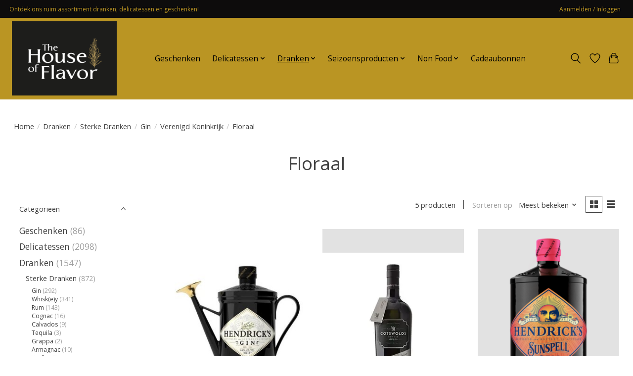

--- FILE ---
content_type: text/html;charset=utf-8
request_url: https://www.houseofflavor.be/dranken/sterke-dranken/gin/verenigd-koninkrijk/floraal/
body_size: 15977
content:
<!DOCTYPE html>
<html lang="nl">
  <head>
    <meta charset="utf-8"/>
<!-- [START] 'blocks/head.rain' -->
<!--

  (c) 2008-2026 Lightspeed Netherlands B.V.
  http://www.lightspeedhq.com
  Generated: 21-01-2026 @ 19:58:16

-->
<link rel="canonical" href="https://www.houseofflavor.be/dranken/sterke-dranken/gin/verenigd-koninkrijk/floraal/"/>
<link rel="alternate" href="https://www.houseofflavor.be/index.rss" type="application/rss+xml" title="Nieuwe producten"/>
<meta name="robots" content="noodp,noydir"/>
<meta property="og:url" content="https://www.houseofflavor.be/dranken/sterke-dranken/gin/verenigd-koninkrijk/floraal/?source=facebook"/>
<meta property="og:site_name" content="The House of Flavor"/>
<meta property="og:title" content="Floraal"/>
<meta property="og:description" content="Ontdek ons ruim assortiment dranken, delicatessen en geschenken"/>
<!--[if lt IE 9]>
<script src="https://cdn.webshopapp.com/assets/html5shiv.js?2025-02-20"></script>
<![endif]-->
<!-- [END] 'blocks/head.rain' -->
    <title>Floraal - The House of Flavor</title>
    <meta name="description" content="Ontdek ons ruim assortiment dranken, delicatessen en geschenken" />
    <meta name="keywords" content="Floraal, dranken, delicatessen, geschenken" />
    <meta http-equiv="X-UA-Compatible" content="IE=edge">
    <meta name="viewport" content="width=device-width, initial-scale=1">
    <meta name="apple-mobile-web-app-capable" content="yes">
    <meta name="apple-mobile-web-app-status-bar-style" content="black">
    
    <script>document.getElementsByTagName("html")[0].className += " js";</script>

    <link rel="shortcut icon" href="https://cdn.webshopapp.com/shops/352497/themes/174583/v/2247181/assets/favicon.png?20240306143356" type="image/x-icon" />
    <link href='//fonts.googleapis.com/css?family=Open%20Sans:400,300,600&display=swap' rel='stylesheet' type='text/css'>
<link href='//fonts.googleapis.com/css?family=Open%20Sans:400,300,600&display=swap' rel='stylesheet' type='text/css'>
    <link rel="stylesheet" href="https://cdn.webshopapp.com/assets/gui-2-0.css?2025-02-20" />
    <link rel="stylesheet" href="https://cdn.webshopapp.com/assets/gui-responsive-2-0.css?2025-02-20" />
    <link id="lightspeedframe" rel="stylesheet" href="https://cdn.webshopapp.com/shops/352497/themes/174583/assets/style.css?2025102922191820210104192718" />
    <!-- browsers not supporting CSS variables -->
    <script>
      if(!('CSS' in window) || !CSS.supports('color', 'var(--color-var)')) {var cfStyle = document.getElementById('lightspeedframe');if(cfStyle) {var href = cfStyle.getAttribute('href');href = href.replace('style.css', 'style-fallback.css');cfStyle.setAttribute('href', href);}}
    </script>
    <link rel="stylesheet" href="https://cdn.webshopapp.com/shops/352497/themes/174583/assets/settings.css?2025102922191820210104192718" />
    <link rel="stylesheet" href="https://cdn.webshopapp.com/shops/352497/themes/174583/assets/custom.css?2025102922191820210104192718" />

    <script src="https://cdn.webshopapp.com/assets/jquery-3-7-1.js?2025-02-20"></script>
    <script src="https://cdn.webshopapp.com/assets/jquery-ui-1-14-1.js?2025-02-20"></script>

  </head>
  <body>
    
          <header class="main-header main-header--mobile js-main-header position-relative">
  <div class="main-header__top-section">
    <div class="main-header__nav-grid justify-between@md container max-width-lg text-xs padding-y-xxs">
      <div>Ontdek ons ruim assortiment dranken, delicatessen en geschenken!</div>
      <ul class="main-header__list flex-grow flex-basis-0 justify-end@md display@md">        
                
                        <li class="main-header__item"><a href="https://www.houseofflavor.be/account/" class="main-header__link" title="Mijn account">Aanmelden / Inloggen</a></li>
      </ul>
    </div>
  </div>
  <div class="main-header__mobile-content container max-width-lg">
          <a href="https://www.houseofflavor.be/" class="main-header__logo" title="The House of Flavor">
        <img src="https://cdn.webshopapp.com/shops/352497/themes/174583/v/2039279/assets/logo.png?20231105145045" alt="The House of Flavor">
              </a>
        
    <div class="flex items-center">
            <a href="https://www.houseofflavor.be/account/wishlist/" class="main-header__mobile-btn js-tab-focus">
        <svg class="icon" viewBox="0 0 24 25" fill="none"><title>Ga naar verlanglijst</title><path d="M11.3785 4.50387L12 5.42378L12.6215 4.50387C13.6598 2.96698 15.4376 1.94995 17.4545 1.94995C20.65 1.94995 23.232 4.49701 23.25 7.6084C23.2496 8.53335 22.927 9.71432 22.3056 11.056C21.689 12.3875 20.8022 13.8258 19.7333 15.249C17.6019 18.0872 14.7978 20.798 12.0932 22.4477L12 22.488L11.9068 22.4477C9.20215 20.798 6.3981 18.0872 4.26667 15.249C3.1978 13.8258 2.31101 12.3875 1.69437 11.056C1.07303 9.71436 0.750466 8.53342 0.75 7.60848C0.767924 4.49706 3.34993 1.94995 6.54545 1.94995C8.56242 1.94995 10.3402 2.96698 11.3785 4.50387Z" stroke="currentColor" stroke-width="1.5" fill="none"/></svg>
        <span class="sr-only">Verlanglijst</span>
      </a>
            <button class="reset main-header__mobile-btn js-tab-focus" aria-controls="cartDrawer">
        <svg class="icon" viewBox="0 0 24 25" fill="none"><title>Winkelwagen in-/uitschakelen</title><path d="M2.90171 9.65153C3.0797 8.00106 4.47293 6.75 6.13297 6.75H17.867C19.527 6.75 20.9203 8.00105 21.0982 9.65153L22.1767 19.6515C22.3839 21.5732 20.8783 23.25 18.9454 23.25H5.05454C3.1217 23.25 1.61603 21.5732 1.82328 19.6515L2.90171 9.65153Z" stroke="currentColor" stroke-width="1.5" fill="none"/>
        <path d="M7.19995 9.6001V5.7001C7.19995 2.88345 9.4833 0.600098 12.3 0.600098C15.1166 0.600098 17.4 2.88345 17.4 5.7001V9.6001" stroke="currentColor" stroke-width="1.5" fill="none"/>
        <circle cx="7.19996" cy="10.2001" r="1.8" fill="currentColor"/>
        <ellipse cx="17.4" cy="10.2001" rx="1.8" ry="1.8" fill="currentColor"/></svg>
        <span class="sr-only">Winkelwagen</span>
              </button>

      <button class="reset anim-menu-btn js-anim-menu-btn main-header__nav-control js-tab-focus" aria-label="Toggle menu">
        <i class="anim-menu-btn__icon anim-menu-btn__icon--close" aria-hidden="true"></i>
      </button>
    </div>
  </div>

  <div class="main-header__nav" role="navigation">
    <div class="main-header__nav-grid justify-between@md container max-width-lg">
      <div class="main-header__nav-logo-wrapper flex-shrink-0">
        
                  <a href="https://www.houseofflavor.be/" class="main-header__logo" title="The House of Flavor">
            <img src="https://cdn.webshopapp.com/shops/352497/themes/174583/v/2039279/assets/logo.png?20231105145045" alt="The House of Flavor">
                      </a>
              </div>
      
      <form action="https://www.houseofflavor.be/search/" method="get" role="search" class="padding-y-md hide@md">
        <label class="sr-only" for="searchInputMobile">Zoeken</label>
        <input class="header-v3__nav-form-control form-control width-100%" value="" autocomplete="off" type="search" name="q" id="searchInputMobile" placeholder="Zoeken ...">
      </form>

      <ul class="main-header__list flex-grow flex-basis-0 flex-wrap justify-center@md">
        
        
                <li class="main-header__item">
          <a class="main-header__link" href="https://www.houseofflavor.be/geschenken/">
            Geschenken                                    
          </a>
                  </li>
                <li class="main-header__item js-main-nav__item">
          <a class="main-header__link js-main-nav__control" href="https://www.houseofflavor.be/delicatessen/">
            <span>Delicatessen</span>            <svg class="main-header__dropdown-icon icon" viewBox="0 0 16 16"><polygon fill="currentColor" points="8,11.4 2.6,6 4,4.6 8,8.6 12,4.6 13.4,6 "></polygon></svg>                        <i class="main-header__arrow-icon" aria-hidden="true">
              <svg class="icon" viewBox="0 0 16 16">
                <g class="icon__group" fill="none" stroke="currentColor" stroke-linecap="square" stroke-miterlimit="10" stroke-width="2">
                  <path d="M2 2l12 12" />
                  <path d="M14 2L2 14" />
                </g>
              </svg>
            </i>
                        
          </a>
                    <ul class="main-header__dropdown">
            <li class="main-header__dropdown-item"><a href="https://www.houseofflavor.be/delicatessen/" class="main-header__dropdown-link hide@md">Alle Delicatessen</a></li>
                        <li class="main-header__dropdown-item js-main-nav__item position-relative">
              <a class="main-header__dropdown-link js-main-nav__control flex justify-between " href="https://www.houseofflavor.be/delicatessen/chocolade/">
                Chocolade
                <svg class="dropdown__desktop-icon icon" aria-hidden="true" viewBox="0 0 12 12"><polyline stroke-width="1" stroke="currentColor" fill="none" stroke-linecap="round" stroke-linejoin="round" points="3.5 0.5 9.5 6 3.5 11.5"></polyline></svg>                                <i class="main-header__arrow-icon" aria-hidden="true">
                  <svg class="icon" viewBox="0 0 16 16">
                    <g class="icon__group" fill="none" stroke="currentColor" stroke-linecap="square" stroke-miterlimit="10" stroke-width="2">
                      <path d="M2 2l12 12" />
                      <path d="M14 2L2 14" />
                    </g>
                  </svg>
                </i>
                              </a>

                            <ul class="main-header__dropdown">
                <li><a href="https://www.houseofflavor.be/delicatessen/chocolade/" class="main-header__dropdown-link hide@md">Alle Chocolade</a></li>
                                <li><a class="main-header__dropdown-link" href="https://www.houseofflavor.be/delicatessen/chocolade/rosalies/">Rosalie&#039;s</a></li>
                                <li><a class="main-header__dropdown-link" href="https://www.houseofflavor.be/delicatessen/chocolade/andere/">Andere</a></li>
                                <li><a class="main-header__dropdown-link" href="https://www.houseofflavor.be/delicatessen/chocolade/geldhof/">Geldhof</a></li>
                                <li><a class="main-header__dropdown-link" href="https://www.houseofflavor.be/delicatessen/chocolade/mathez-cointreau/">Mathez - Cointreau</a></li>
                                <li><a class="main-header__dropdown-link" href="https://www.houseofflavor.be/delicatessen/chocolade/baru-bonkers-bars/">Barú Bonkers Bars</a></li>
                                <li><a class="main-header__dropdown-link" href="https://www.houseofflavor.be/delicatessen/chocolade/dolfin/">Dolfin</a></li>
                                <li><a class="main-header__dropdown-link" href="https://www.houseofflavor.be/delicatessen/chocolade/bruyerre/">Bruyerre</a></li>
                                <li><a class="main-header__dropdown-link" href="https://www.houseofflavor.be/delicatessen/chocolade/carre/">Carré</a></li>
                                <li><a class="main-header__dropdown-link" href="https://www.houseofflavor.be/delicatessen/chocolade/belgotruff/">Belgotruff</a></li>
                                <li><a class="main-header__dropdown-link" href="https://www.houseofflavor.be/delicatessen/chocolade/vandenbulcke/">Vandenbulcke</a></li>
                                <li><a class="main-header__dropdown-link" href="https://www.houseofflavor.be/delicatessen/chocolade/rosalies-12712460/">Rosalie&#039;s</a></li>
                              </ul>
                          </li>
                        <li class="main-header__dropdown-item js-main-nav__item position-relative">
              <a class="main-header__dropdown-link js-main-nav__control flex justify-between " href="https://www.houseofflavor.be/delicatessen/koekjes/">
                Koekjes
                <svg class="dropdown__desktop-icon icon" aria-hidden="true" viewBox="0 0 12 12"><polyline stroke-width="1" stroke="currentColor" fill="none" stroke-linecap="round" stroke-linejoin="round" points="3.5 0.5 9.5 6 3.5 11.5"></polyline></svg>                                <i class="main-header__arrow-icon" aria-hidden="true">
                  <svg class="icon" viewBox="0 0 16 16">
                    <g class="icon__group" fill="none" stroke="currentColor" stroke-linecap="square" stroke-miterlimit="10" stroke-width="2">
                      <path d="M2 2l12 12" />
                      <path d="M14 2L2 14" />
                    </g>
                  </svg>
                </i>
                              </a>

                            <ul class="main-header__dropdown">
                <li><a href="https://www.houseofflavor.be/delicatessen/koekjes/" class="main-header__dropdown-link hide@md">Alle Koekjes</a></li>
                                <li><a class="main-header__dropdown-link" href="https://www.houseofflavor.be/delicatessen/koekjes/gastrofolies/">Gastrofolies</a></li>
                                <li><a class="main-header__dropdown-link" href="https://www.houseofflavor.be/delicatessen/koekjes/the-house-of-flavor/">The House of Flavor</a></li>
                                <li><a class="main-header__dropdown-link" href="https://www.houseofflavor.be/delicatessen/koekjes/frangins/">Frangins</a></li>
                                <li><a class="main-header__dropdown-link" href="https://www.houseofflavor.be/delicatessen/koekjes/destree/">Destrée</a></li>
                                <li><a class="main-header__dropdown-link" href="https://www.houseofflavor.be/delicatessen/koekjes/lazzaroni/">Lazzaroni</a></li>
                                <li><a class="main-header__dropdown-link" href="https://www.houseofflavor.be/delicatessen/koekjes/verduijns/">Verduijn&#039;s</a></li>
                                <li><a class="main-header__dropdown-link" href="https://www.houseofflavor.be/delicatessen/koekjes/macarons-dhaubry/">Macarons D&#039;Haubry</a></li>
                                <li><a class="main-header__dropdown-link" href="https://www.houseofflavor.be/delicatessen/koekjes/stroopwafels/">Stroopwafels</a></li>
                                <li><a class="main-header__dropdown-link" href="https://www.houseofflavor.be/delicatessen/koekjes/blanco/">Blanco</a></li>
                                <li><a class="main-header__dropdown-link" href="https://www.houseofflavor.be/delicatessen/koekjes/maison-bruyere/">Maison Bruyère</a></li>
                                <li><a class="main-header__dropdown-link" href="https://www.houseofflavor.be/delicatessen/koekjes/speculhouse/">Specul&#039;House</a></li>
                                <li><a class="main-header__dropdown-link" href="https://www.houseofflavor.be/delicatessen/koekjes/shortbread-house/">Shortbread House</a></li>
                                <li><a class="main-header__dropdown-link" href="https://www.houseofflavor.be/delicatessen/koekjes/fossier/">Fossier</a></li>
                                <li><a class="main-header__dropdown-link" href="https://www.houseofflavor.be/delicatessen/koekjes/latour/">Latour</a></li>
                                <li><a class="main-header__dropdown-link" href="https://www.houseofflavor.be/delicatessen/koekjes/lady-joseph/">Lady Joseph</a></li>
                                <li><a class="main-header__dropdown-link" href="https://www.houseofflavor.be/delicatessen/koekjes/gadeschi/">Gadeschi</a></li>
                                <li><a class="main-header__dropdown-link" href="https://www.houseofflavor.be/delicatessen/koekjes/prato-belli/">Prato Belli</a></li>
                                <li><a class="main-header__dropdown-link" href="https://www.houseofflavor.be/delicatessen/koekjes/van-strien/">Van Strien</a></li>
                              </ul>
                          </li>
                        <li class="main-header__dropdown-item js-main-nav__item position-relative">
              <a class="main-header__dropdown-link js-main-nav__control flex justify-between " href="https://www.houseofflavor.be/delicatessen/confiserie/">
                Confiserie
                <svg class="dropdown__desktop-icon icon" aria-hidden="true" viewBox="0 0 12 12"><polyline stroke-width="1" stroke="currentColor" fill="none" stroke-linecap="round" stroke-linejoin="round" points="3.5 0.5 9.5 6 3.5 11.5"></polyline></svg>                                <i class="main-header__arrow-icon" aria-hidden="true">
                  <svg class="icon" viewBox="0 0 16 16">
                    <g class="icon__group" fill="none" stroke="currentColor" stroke-linecap="square" stroke-miterlimit="10" stroke-width="2">
                      <path d="M2 2l12 12" />
                      <path d="M14 2L2 14" />
                    </g>
                  </svg>
                </i>
                              </a>

                            <ul class="main-header__dropdown">
                <li><a href="https://www.houseofflavor.be/delicatessen/confiserie/" class="main-header__dropdown-link hide@md">Alle Confiserie</a></li>
                                <li><a class="main-header__dropdown-link" href="https://www.houseofflavor.be/delicatessen/confiserie/gastrofolies/">Gastrofolies</a></li>
                                <li><a class="main-header__dropdown-link" href="https://www.houseofflavor.be/delicatessen/confiserie/edel/">Edel</a></li>
                                <li><a class="main-header__dropdown-link" href="https://www.houseofflavor.be/delicatessen/confiserie/caramel/">Caramel</a></li>
                                <li><a class="main-header__dropdown-link" href="https://www.houseofflavor.be/delicatessen/confiserie/nougat/">Nougat</a></li>
                                <li><a class="main-header__dropdown-link" href="https://www.houseofflavor.be/delicatessen/confiserie/cuberdons-leopold/">Cuberdons Léopold</a></li>
                                <li><a class="main-header__dropdown-link" href="https://www.houseofflavor.be/delicatessen/confiserie/baru-marshmallows/">Barú Marshmallows</a></li>
                                <li><a class="main-header__dropdown-link" href="https://www.houseofflavor.be/delicatessen/confiserie/baru-chocolate-hippos/">Barú Chocolate Hippos</a></li>
                                <li><a class="main-header__dropdown-link" href="https://www.houseofflavor.be/delicatessen/confiserie/wally-whiz-winegum/">Wally &amp; Whiz Winegum</a></li>
                                <li><a class="main-header__dropdown-link" href="https://www.houseofflavor.be/delicatessen/confiserie/astra/">Astra</a></li>
                              </ul>
                          </li>
                        <li class="main-header__dropdown-item js-main-nav__item position-relative">
              <a class="main-header__dropdown-link js-main-nav__control flex justify-between " href="https://www.houseofflavor.be/delicatessen/ontbijt/">
                Ontbijt
                <svg class="dropdown__desktop-icon icon" aria-hidden="true" viewBox="0 0 12 12"><polyline stroke-width="1" stroke="currentColor" fill="none" stroke-linecap="round" stroke-linejoin="round" points="3.5 0.5 9.5 6 3.5 11.5"></polyline></svg>                                <i class="main-header__arrow-icon" aria-hidden="true">
                  <svg class="icon" viewBox="0 0 16 16">
                    <g class="icon__group" fill="none" stroke="currentColor" stroke-linecap="square" stroke-miterlimit="10" stroke-width="2">
                      <path d="M2 2l12 12" />
                      <path d="M14 2L2 14" />
                    </g>
                  </svg>
                </i>
                              </a>

                            <ul class="main-header__dropdown">
                <li><a href="https://www.houseofflavor.be/delicatessen/ontbijt/" class="main-header__dropdown-link hide@md">Alle Ontbijt</a></li>
                                <li><a class="main-header__dropdown-link" href="https://www.houseofflavor.be/delicatessen/ontbijt/muesli/">Muesli</a></li>
                                <li><a class="main-header__dropdown-link" href="https://www.houseofflavor.be/delicatessen/ontbijt/chocoladepasta/">Chocoladepasta</a></li>
                                <li><a class="main-header__dropdown-link" href="https://www.houseofflavor.be/delicatessen/ontbijt/honing/">Honing</a></li>
                                <li><a class="main-header__dropdown-link" href="https://www.houseofflavor.be/delicatessen/ontbijt/stroop/">Stroop</a></li>
                                <li><a class="main-header__dropdown-link" href="https://www.houseofflavor.be/delicatessen/ontbijt/confituur/">Confituur</a></li>
                                <li><a class="main-header__dropdown-link" href="https://www.houseofflavor.be/delicatessen/ontbijt/peperkoek/">Peperkoek</a></li>
                                <li><a class="main-header__dropdown-link" href="https://www.houseofflavor.be/delicatessen/ontbijt/coulis-siroop/">Coulis &amp; Siroop</a></li>
                              </ul>
                          </li>
                        <li class="main-header__dropdown-item js-main-nav__item position-relative">
              <a class="main-header__dropdown-link js-main-nav__control flex justify-between " href="https://www.houseofflavor.be/delicatessen/kruiden/">
                Kruiden
                <svg class="dropdown__desktop-icon icon" aria-hidden="true" viewBox="0 0 12 12"><polyline stroke-width="1" stroke="currentColor" fill="none" stroke-linecap="round" stroke-linejoin="round" points="3.5 0.5 9.5 6 3.5 11.5"></polyline></svg>                                <i class="main-header__arrow-icon" aria-hidden="true">
                  <svg class="icon" viewBox="0 0 16 16">
                    <g class="icon__group" fill="none" stroke="currentColor" stroke-linecap="square" stroke-miterlimit="10" stroke-width="2">
                      <path d="M2 2l12 12" />
                      <path d="M14 2L2 14" />
                    </g>
                  </svg>
                </i>
                              </a>

                            <ul class="main-header__dropdown">
                <li><a href="https://www.houseofflavor.be/delicatessen/kruiden/" class="main-header__dropdown-link hide@md">Alle Kruiden</a></li>
                                <li><a class="main-header__dropdown-link" href="https://www.houseofflavor.be/delicatessen/kruiden/valle-coronado/">Valle Coronado</a></li>
                                <li><a class="main-header__dropdown-link" href="https://www.houseofflavor.be/delicatessen/kruiden/casarecci-di-calabria/">Casarecci Di Calabria</a></li>
                                <li><a class="main-header__dropdown-link" href="https://www.houseofflavor.be/delicatessen/kruiden/bella-italia/">Bella Italia</a></li>
                                <li><a class="main-header__dropdown-link" href="https://www.houseofflavor.be/delicatessen/kruiden/casale-paradiso/">Casale Paradiso</a></li>
                                <li><a class="main-header__dropdown-link" href="https://www.houseofflavor.be/delicatessen/kruiden/flor-de-sal-zout/">Flor De Sal - Zout</a></li>
                                <li><a class="main-header__dropdown-link" href="https://www.houseofflavor.be/delicatessen/kruiden/donna-lina-luxe-molens/">Donna Lina - Luxe Molens</a></li>
                                <li><a class="main-header__dropdown-link" href="https://www.houseofflavor.be/delicatessen/kruiden/regional/">Regional</a></li>
                                <li><a class="main-header__dropdown-link" href="https://www.houseofflavor.be/delicatessen/kruiden/mill-mortar/">Mill &amp; Mortar</a></li>
                                <li><a class="main-header__dropdown-link" href="https://www.houseofflavor.be/delicatessen/kruiden/el-avion/">El Avion</a></li>
                                <li><a class="main-header__dropdown-link" href="https://www.houseofflavor.be/delicatessen/kruiden/collitali/">Collitali</a></li>
                              </ul>
                          </li>
                        <li class="main-header__dropdown-item js-main-nav__item position-relative">
              <a class="main-header__dropdown-link js-main-nav__control flex justify-between " href="https://www.houseofflavor.be/delicatessen/koude-sauzen-mosterd-vinaigrette/">
                Koude Sauzen, Mosterd &amp; Vinaigrette
                <svg class="dropdown__desktop-icon icon" aria-hidden="true" viewBox="0 0 12 12"><polyline stroke-width="1" stroke="currentColor" fill="none" stroke-linecap="round" stroke-linejoin="round" points="3.5 0.5 9.5 6 3.5 11.5"></polyline></svg>                                <i class="main-header__arrow-icon" aria-hidden="true">
                  <svg class="icon" viewBox="0 0 16 16">
                    <g class="icon__group" fill="none" stroke="currentColor" stroke-linecap="square" stroke-miterlimit="10" stroke-width="2">
                      <path d="M2 2l12 12" />
                      <path d="M14 2L2 14" />
                    </g>
                  </svg>
                </i>
                              </a>

                            <ul class="main-header__dropdown">
                <li><a href="https://www.houseofflavor.be/delicatessen/koude-sauzen-mosterd-vinaigrette/" class="main-header__dropdown-link hide@md">Alle Koude Sauzen, Mosterd &amp; Vinaigrette</a></li>
                                <li><a class="main-header__dropdown-link" href="https://www.houseofflavor.be/delicatessen/koude-sauzen-mosterd-vinaigrette/sauzen/">Sauzen</a></li>
                                <li><a class="main-header__dropdown-link" href="https://www.houseofflavor.be/delicatessen/koude-sauzen-mosterd-vinaigrette/mosterd/">Mosterd</a></li>
                                <li><a class="main-header__dropdown-link" href="https://www.houseofflavor.be/delicatessen/koude-sauzen-mosterd-vinaigrette/vinaigrette/">Vinaigrette</a></li>
                                <li><a class="main-header__dropdown-link" href="https://www.houseofflavor.be/delicatessen/koude-sauzen-mosterd-vinaigrette/pickels/">Pickels</a></li>
                                <li><a class="main-header__dropdown-link" href="https://www.houseofflavor.be/delicatessen/koude-sauzen-mosterd-vinaigrette/chutney/">Chutney</a></li>
                                <li><a class="main-header__dropdown-link" href="https://www.houseofflavor.be/delicatessen/koude-sauzen-mosterd-vinaigrette/fond/">Fond</a></li>
                              </ul>
                          </li>
                        <li class="main-header__dropdown-item js-main-nav__item position-relative">
              <a class="main-header__dropdown-link js-main-nav__control flex justify-between " href="https://www.houseofflavor.be/delicatessen/vlees/">
                Vlees
                <svg class="dropdown__desktop-icon icon" aria-hidden="true" viewBox="0 0 12 12"><polyline stroke-width="1" stroke="currentColor" fill="none" stroke-linecap="round" stroke-linejoin="round" points="3.5 0.5 9.5 6 3.5 11.5"></polyline></svg>                                <i class="main-header__arrow-icon" aria-hidden="true">
                  <svg class="icon" viewBox="0 0 16 16">
                    <g class="icon__group" fill="none" stroke="currentColor" stroke-linecap="square" stroke-miterlimit="10" stroke-width="2">
                      <path d="M2 2l12 12" />
                      <path d="M14 2L2 14" />
                    </g>
                  </svg>
                </i>
                              </a>

                            <ul class="main-header__dropdown">
                <li><a href="https://www.houseofflavor.be/delicatessen/vlees/" class="main-header__dropdown-link hide@md">Alle Vlees</a></li>
                                <li><a class="main-header__dropdown-link" href="https://www.houseofflavor.be/delicatessen/vlees/pate/">Paté</a></li>
                                <li><a class="main-header__dropdown-link" href="https://www.houseofflavor.be/delicatessen/vlees/foie-gras/">Foie Gras</a></li>
                                <li><a class="main-header__dropdown-link" href="https://www.houseofflavor.be/delicatessen/vlees/hoeveworst/">Hoeveworst</a></li>
                                <li><a class="main-header__dropdown-link" href="https://www.houseofflavor.be/delicatessen/vlees/rillettes/">Rillettes</a></li>
                                <li><a class="main-header__dropdown-link" href="https://www.houseofflavor.be/delicatessen/vlees/fuet/">Fuet</a></li>
                                <li><a class="main-header__dropdown-link" href="https://www.houseofflavor.be/delicatessen/vlees/salami/">Salami</a></li>
                              </ul>
                          </li>
                        <li class="main-header__dropdown-item">
              <a class="main-header__dropdown-link" href="https://www.houseofflavor.be/delicatessen/groenten/">
                Groenten
                                              </a>

                          </li>
                        <li class="main-header__dropdown-item">
              <a class="main-header__dropdown-link" href="https://www.houseofflavor.be/delicatessen/truffel/">
                Truffel
                                              </a>

                          </li>
                        <li class="main-header__dropdown-item js-main-nav__item position-relative">
              <a class="main-header__dropdown-link js-main-nav__control flex justify-between " href="https://www.houseofflavor.be/delicatessen/broodproducten/">
                Broodproducten
                <svg class="dropdown__desktop-icon icon" aria-hidden="true" viewBox="0 0 12 12"><polyline stroke-width="1" stroke="currentColor" fill="none" stroke-linecap="round" stroke-linejoin="round" points="3.5 0.5 9.5 6 3.5 11.5"></polyline></svg>                                <i class="main-header__arrow-icon" aria-hidden="true">
                  <svg class="icon" viewBox="0 0 16 16">
                    <g class="icon__group" fill="none" stroke="currentColor" stroke-linecap="square" stroke-miterlimit="10" stroke-width="2">
                      <path d="M2 2l12 12" />
                      <path d="M14 2L2 14" />
                    </g>
                  </svg>
                </i>
                              </a>

                            <ul class="main-header__dropdown">
                <li><a href="https://www.houseofflavor.be/delicatessen/broodproducten/" class="main-header__dropdown-link hide@md">Alle Broodproducten</a></li>
                                <li><a class="main-header__dropdown-link" href="https://www.houseofflavor.be/delicatessen/broodproducten/pan-dei-massi/">Pan dei Massi</a></li>
                                <li><a class="main-header__dropdown-link" href="https://www.houseofflavor.be/delicatessen/broodproducten/bonta-lucane/">Bonta Lucane</a></li>
                                <li><a class="main-header__dropdown-link" href="https://www.houseofflavor.be/delicatessen/broodproducten/terre-trulli/">Terre Trulli</a></li>
                                <li><a class="main-header__dropdown-link" href="https://www.houseofflavor.be/delicatessen/broodproducten/jos-poell/">Jos Poell</a></li>
                                <li><a class="main-header__dropdown-link" href="https://www.houseofflavor.be/delicatessen/broodproducten/la-mole/">La Mole</a></li>
                                <li><a class="main-header__dropdown-link" href="https://www.houseofflavor.be/delicatessen/broodproducten/rosquisol/">Rosquisol</a></li>
                                <li><a class="main-header__dropdown-link" href="https://www.houseofflavor.be/delicatessen/broodproducten/casa-vecchio-mulino/">Casa Vecchio Mulino</a></li>
                                <li><a class="main-header__dropdown-link" href="https://www.houseofflavor.be/delicatessen/broodproducten/panealba/">Panealba</a></li>
                                <li><a class="main-header__dropdown-link" href="https://www.houseofflavor.be/delicatessen/broodproducten/donna-lina/">Donna Lina</a></li>
                                <li><a class="main-header__dropdown-link" href="https://www.houseofflavor.be/delicatessen/broodproducten/tartuflanghe/">Tartuflanghe</a></li>
                                <li><a class="main-header__dropdown-link" href="https://www.houseofflavor.be/delicatessen/broodproducten/pizza-croccantina/">Pizza Croccantina</a></li>
                                <li><a class="main-header__dropdown-link" href="https://www.houseofflavor.be/delicatessen/broodproducten/danvita/">Danvita</a></li>
                                <li><a class="main-header__dropdown-link" href="https://www.houseofflavor.be/delicatessen/broodproducten/la-chinata/">La Chinata</a></li>
                                <li><a class="main-header__dropdown-link" href="https://www.houseofflavor.be/delicatessen/broodproducten/plaza-del-sol/">Plaza del Sol</a></li>
                                <li><a class="main-header__dropdown-link" href="https://www.houseofflavor.be/delicatessen/broodproducten/casa-milo/">Casa Milo</a></li>
                                <li><a class="main-header__dropdown-link" href="https://www.houseofflavor.be/delicatessen/broodproducten/lady-joseph/">Lady Joseph</a></li>
                                <li><a class="main-header__dropdown-link" href="https://www.houseofflavor.be/delicatessen/broodproducten/crazy-bakery/">Crazy Bakery</a></li>
                              </ul>
                          </li>
                        <li class="main-header__dropdown-item js-main-nav__item position-relative">
              <a class="main-header__dropdown-link js-main-nav__control flex justify-between " href="https://www.houseofflavor.be/delicatessen/aperitiefknabbels/">
                Aperitiefknabbels
                <svg class="dropdown__desktop-icon icon" aria-hidden="true" viewBox="0 0 12 12"><polyline stroke-width="1" stroke="currentColor" fill="none" stroke-linecap="round" stroke-linejoin="round" points="3.5 0.5 9.5 6 3.5 11.5"></polyline></svg>                                <i class="main-header__arrow-icon" aria-hidden="true">
                  <svg class="icon" viewBox="0 0 16 16">
                    <g class="icon__group" fill="none" stroke="currentColor" stroke-linecap="square" stroke-miterlimit="10" stroke-width="2">
                      <path d="M2 2l12 12" />
                      <path d="M14 2L2 14" />
                    </g>
                  </svg>
                </i>
                              </a>

                            <ul class="main-header__dropdown">
                <li><a href="https://www.houseofflavor.be/delicatessen/aperitiefknabbels/" class="main-header__dropdown-link hide@md">Alle Aperitiefknabbels</a></li>
                                <li><a class="main-header__dropdown-link" href="https://www.houseofflavor.be/delicatessen/aperitiefknabbels/chips/">Chips</a></li>
                                <li><a class="main-header__dropdown-link" href="https://www.houseofflavor.be/delicatessen/aperitiefknabbels/hartige-koekjes/">Hartige Koekjes</a></li>
                                <li><a class="main-header__dropdown-link" href="https://www.houseofflavor.be/delicatessen/aperitiefknabbels/noten/">Noten</a></li>
                                <li><a class="main-header__dropdown-link" href="https://www.houseofflavor.be/delicatessen/aperitiefknabbels/antipasta-olijven/">Antipasta &amp; Olijven</a></li>
                                <li><a class="main-header__dropdown-link" href="https://www.houseofflavor.be/delicatessen/aperitiefknabbels/popcorn/">Popcorn</a></li>
                                <li><a class="main-header__dropdown-link" href="https://www.houseofflavor.be/delicatessen/aperitiefknabbels/kroepoek/">Kroepoek</a></li>
                              </ul>
                          </li>
                        <li class="main-header__dropdown-item js-main-nav__item position-relative">
              <a class="main-header__dropdown-link js-main-nav__control flex justify-between " href="https://www.houseofflavor.be/delicatessen/olijfolie/">
                Olijfolie
                <svg class="dropdown__desktop-icon icon" aria-hidden="true" viewBox="0 0 12 12"><polyline stroke-width="1" stroke="currentColor" fill="none" stroke-linecap="round" stroke-linejoin="round" points="3.5 0.5 9.5 6 3.5 11.5"></polyline></svg>                                <i class="main-header__arrow-icon" aria-hidden="true">
                  <svg class="icon" viewBox="0 0 16 16">
                    <g class="icon__group" fill="none" stroke="currentColor" stroke-linecap="square" stroke-miterlimit="10" stroke-width="2">
                      <path d="M2 2l12 12" />
                      <path d="M14 2L2 14" />
                    </g>
                  </svg>
                </i>
                              </a>

                            <ul class="main-header__dropdown">
                <li><a href="https://www.houseofflavor.be/delicatessen/olijfolie/" class="main-header__dropdown-link hide@md">Alle Olijfolie</a></li>
                                <li><a class="main-header__dropdown-link" href="https://www.houseofflavor.be/delicatessen/olijfolie/agostini/">Agostini</a></li>
                                <li><a class="main-header__dropdown-link" href="https://www.houseofflavor.be/delicatessen/olijfolie/galantino/">Galantino</a></li>
                                <li><a class="main-header__dropdown-link" href="https://www.houseofflavor.be/delicatessen/olijfolie/la-chinata/">La Chinata</a></li>
                                <li><a class="main-header__dropdown-link" href="https://www.houseofflavor.be/delicatessen/olijfolie/mestral/">Mestral</a></li>
                                <li><a class="main-header__dropdown-link" href="https://www.houseofflavor.be/delicatessen/olijfolie/estoublon/">Estoublon</a></li>
                                <li><a class="main-header__dropdown-link" href="https://www.houseofflavor.be/delicatessen/olijfolie/tierralou/">TierraLou</a></li>
                                <li><a class="main-header__dropdown-link" href="https://www.houseofflavor.be/delicatessen/olijfolie/mad-max/">Mad Max</a></li>
                                <li><a class="main-header__dropdown-link" href="https://www.houseofflavor.be/delicatessen/olijfolie/collitali/">Collitali</a></li>
                              </ul>
                          </li>
                        <li class="main-header__dropdown-item js-main-nav__item position-relative">
              <a class="main-header__dropdown-link js-main-nav__control flex justify-between " href="https://www.houseofflavor.be/delicatessen/balsamico-azijn/">
                Balsamico &amp; Azijn
                <svg class="dropdown__desktop-icon icon" aria-hidden="true" viewBox="0 0 12 12"><polyline stroke-width="1" stroke="currentColor" fill="none" stroke-linecap="round" stroke-linejoin="round" points="3.5 0.5 9.5 6 3.5 11.5"></polyline></svg>                                <i class="main-header__arrow-icon" aria-hidden="true">
                  <svg class="icon" viewBox="0 0 16 16">
                    <g class="icon__group" fill="none" stroke="currentColor" stroke-linecap="square" stroke-miterlimit="10" stroke-width="2">
                      <path d="M2 2l12 12" />
                      <path d="M14 2L2 14" />
                    </g>
                  </svg>
                </i>
                              </a>

                            <ul class="main-header__dropdown">
                <li><a href="https://www.houseofflavor.be/delicatessen/balsamico-azijn/" class="main-header__dropdown-link hide@md">Alle Balsamico &amp; Azijn</a></li>
                                <li><a class="main-header__dropdown-link" href="https://www.houseofflavor.be/delicatessen/balsamico-azijn/fallot-azijn/">Fallot - Azijn</a></li>
                                <li><a class="main-header__dropdown-link" href="https://www.houseofflavor.be/delicatessen/balsamico-azijn/belberry-balsamico/">Belberry - Balsamico</a></li>
                                <li><a class="main-header__dropdown-link" href="https://www.houseofflavor.be/delicatessen/balsamico-azijn/belberry-azijn/">Belberry - Azijn</a></li>
                                <li><a class="main-header__dropdown-link" href="https://www.houseofflavor.be/delicatessen/balsamico-azijn/malpighi-balsamico/">Malpighi - Balsamico</a></li>
                                <li><a class="main-header__dropdown-link" href="https://www.houseofflavor.be/delicatessen/balsamico-azijn/moulin-de-la-veyssiere-notenolie/">Moulin De La Veyssiere - Notenolie</a></li>
                                <li><a class="main-header__dropdown-link" href="https://www.houseofflavor.be/delicatessen/balsamico-azijn/pons-balsamico/">Pons - Balsamico</a></li>
                              </ul>
                          </li>
                        <li class="main-header__dropdown-item js-main-nav__item position-relative">
              <a class="main-header__dropdown-link js-main-nav__control flex justify-between " href="https://www.houseofflavor.be/delicatessen/tapenade-konfijt/">
                Tapenade &amp; Konfijt
                <svg class="dropdown__desktop-icon icon" aria-hidden="true" viewBox="0 0 12 12"><polyline stroke-width="1" stroke="currentColor" fill="none" stroke-linecap="round" stroke-linejoin="round" points="3.5 0.5 9.5 6 3.5 11.5"></polyline></svg>                                <i class="main-header__arrow-icon" aria-hidden="true">
                  <svg class="icon" viewBox="0 0 16 16">
                    <g class="icon__group" fill="none" stroke="currentColor" stroke-linecap="square" stroke-miterlimit="10" stroke-width="2">
                      <path d="M2 2l12 12" />
                      <path d="M14 2L2 14" />
                    </g>
                  </svg>
                </i>
                              </a>

                            <ul class="main-header__dropdown">
                <li><a href="https://www.houseofflavor.be/delicatessen/tapenade-konfijt/" class="main-header__dropdown-link hide@md">Alle Tapenade &amp; Konfijt</a></li>
                                <li><a class="main-header__dropdown-link" href="https://www.houseofflavor.be/delicatessen/tapenade-konfijt/terre-di-liguria/">Terre Di Liguria</a></li>
                                <li><a class="main-header__dropdown-link" href="https://www.houseofflavor.be/delicatessen/tapenade-konfijt/pelagonia/">Pelagonia</a></li>
                                <li><a class="main-header__dropdown-link" href="https://www.houseofflavor.be/delicatessen/tapenade-konfijt/belberry/">Belberry</a></li>
                                <li><a class="main-header__dropdown-link" href="https://www.houseofflavor.be/delicatessen/tapenade-konfijt/la-chinata/">La Chinata</a></li>
                                <li><a class="main-header__dropdown-link" href="https://www.houseofflavor.be/delicatessen/tapenade-konfijt/apero/">A&#039;péro</a></li>
                                <li><a class="main-header__dropdown-link" href="https://www.houseofflavor.be/delicatessen/tapenade-konfijt/gastrofolies/">Gastrofolies</a></li>
                                <li><a class="main-header__dropdown-link" href="https://www.houseofflavor.be/delicatessen/tapenade-konfijt/i-contadini/">I Contadini</a></li>
                              </ul>
                          </li>
                        <li class="main-header__dropdown-item js-main-nav__item position-relative">
              <a class="main-header__dropdown-link js-main-nav__control flex justify-between " href="https://www.houseofflavor.be/delicatessen/warme-sauzen/">
                Warme Sauzen
                <svg class="dropdown__desktop-icon icon" aria-hidden="true" viewBox="0 0 12 12"><polyline stroke-width="1" stroke="currentColor" fill="none" stroke-linecap="round" stroke-linejoin="round" points="3.5 0.5 9.5 6 3.5 11.5"></polyline></svg>                                <i class="main-header__arrow-icon" aria-hidden="true">
                  <svg class="icon" viewBox="0 0 16 16">
                    <g class="icon__group" fill="none" stroke="currentColor" stroke-linecap="square" stroke-miterlimit="10" stroke-width="2">
                      <path d="M2 2l12 12" />
                      <path d="M14 2L2 14" />
                    </g>
                  </svg>
                </i>
                              </a>

                            <ul class="main-header__dropdown">
                <li><a href="https://www.houseofflavor.be/delicatessen/warme-sauzen/" class="main-header__dropdown-link hide@md">Alle Warme Sauzen</a></li>
                                <li><a class="main-header__dropdown-link" href="https://www.houseofflavor.be/delicatessen/warme-sauzen/don-antonio/">Don Antonio</a></li>
                                <li><a class="main-header__dropdown-link" href="https://www.houseofflavor.be/delicatessen/warme-sauzen/perche-ci-credo/">Perché ci Credo</a></li>
                                <li><a class="main-header__dropdown-link" href="https://www.houseofflavor.be/delicatessen/warme-sauzen/tenuta-fragassi/">Tenuta Fragassi</a></li>
                                <li><a class="main-header__dropdown-link" href="https://www.houseofflavor.be/delicatessen/warme-sauzen/the-tapas-sauces/">The Tapas Sauces</a></li>
                                <li><a class="main-header__dropdown-link" href="https://www.houseofflavor.be/delicatessen/warme-sauzen/artigiano-del-tartufo/">Artigiano Del Tartufo</a></li>
                              </ul>
                          </li>
                        <li class="main-header__dropdown-item js-main-nav__item position-relative">
              <a class="main-header__dropdown-link js-main-nav__control flex justify-between " href="https://www.houseofflavor.be/delicatessen/pasta/">
                Pasta
                <svg class="dropdown__desktop-icon icon" aria-hidden="true" viewBox="0 0 12 12"><polyline stroke-width="1" stroke="currentColor" fill="none" stroke-linecap="round" stroke-linejoin="round" points="3.5 0.5 9.5 6 3.5 11.5"></polyline></svg>                                <i class="main-header__arrow-icon" aria-hidden="true">
                  <svg class="icon" viewBox="0 0 16 16">
                    <g class="icon__group" fill="none" stroke="currentColor" stroke-linecap="square" stroke-miterlimit="10" stroke-width="2">
                      <path d="M2 2l12 12" />
                      <path d="M14 2L2 14" />
                    </g>
                  </svg>
                </i>
                              </a>

                            <ul class="main-header__dropdown">
                <li><a href="https://www.houseofflavor.be/delicatessen/pasta/" class="main-header__dropdown-link hide@md">Alle Pasta</a></li>
                                <li><a class="main-header__dropdown-link" href="https://www.houseofflavor.be/delicatessen/pasta/bella-italia/">Bella Italia</a></li>
                                <li><a class="main-header__dropdown-link" href="https://www.houseofflavor.be/delicatessen/pasta/casarecci-di-calabria/">Casarecci Di Calabria</a></li>
                                <li><a class="main-header__dropdown-link" href="https://www.houseofflavor.be/delicatessen/pasta/belpasta/">Belpasta</a></li>
                                <li><a class="main-header__dropdown-link" href="https://www.houseofflavor.be/delicatessen/pasta/rustichella/">Rustichella</a></li>
                              </ul>
                          </li>
                        <li class="main-header__dropdown-item js-main-nav__item position-relative">
              <a class="main-header__dropdown-link js-main-nav__control flex justify-between " href="https://www.houseofflavor.be/delicatessen/rijst-risotto/">
                Rijst &amp; Risotto
                <svg class="dropdown__desktop-icon icon" aria-hidden="true" viewBox="0 0 12 12"><polyline stroke-width="1" stroke="currentColor" fill="none" stroke-linecap="round" stroke-linejoin="round" points="3.5 0.5 9.5 6 3.5 11.5"></polyline></svg>                                <i class="main-header__arrow-icon" aria-hidden="true">
                  <svg class="icon" viewBox="0 0 16 16">
                    <g class="icon__group" fill="none" stroke="currentColor" stroke-linecap="square" stroke-miterlimit="10" stroke-width="2">
                      <path d="M2 2l12 12" />
                      <path d="M14 2L2 14" />
                    </g>
                  </svg>
                </i>
                              </a>

                            <ul class="main-header__dropdown">
                <li><a href="https://www.houseofflavor.be/delicatessen/rijst-risotto/" class="main-header__dropdown-link hide@md">Alle Rijst &amp; Risotto</a></li>
                                <li><a class="main-header__dropdown-link" href="https://www.houseofflavor.be/delicatessen/rijst-risotto/rijst/">Rijst</a></li>
                                <li><a class="main-header__dropdown-link" href="https://www.houseofflavor.be/delicatessen/rijst-risotto/risotto/">Risotto</a></li>
                              </ul>
                          </li>
                        <li class="main-header__dropdown-item js-main-nav__item position-relative">
              <a class="main-header__dropdown-link js-main-nav__control flex justify-between " href="https://www.houseofflavor.be/delicatessen/vis/">
                Vis
                <svg class="dropdown__desktop-icon icon" aria-hidden="true" viewBox="0 0 12 12"><polyline stroke-width="1" stroke="currentColor" fill="none" stroke-linecap="round" stroke-linejoin="round" points="3.5 0.5 9.5 6 3.5 11.5"></polyline></svg>                                <i class="main-header__arrow-icon" aria-hidden="true">
                  <svg class="icon" viewBox="0 0 16 16">
                    <g class="icon__group" fill="none" stroke="currentColor" stroke-linecap="square" stroke-miterlimit="10" stroke-width="2">
                      <path d="M2 2l12 12" />
                      <path d="M14 2L2 14" />
                    </g>
                  </svg>
                </i>
                              </a>

                            <ul class="main-header__dropdown">
                <li><a href="https://www.houseofflavor.be/delicatessen/vis/" class="main-header__dropdown-link hide@md">Alle Vis</a></li>
                                <li><a class="main-header__dropdown-link" href="https://www.houseofflavor.be/delicatessen/vis/formosa-gourmet/">Formosa Gourmet</a></li>
                                <li><a class="main-header__dropdown-link" href="https://www.houseofflavor.be/delicatessen/vis/lou-ferrignade/">Lou Ferrignade</a></li>
                                <li><a class="main-header__dropdown-link" href="https://www.houseofflavor.be/delicatessen/vis/crustarmor/">Crustarmor</a></li>
                              </ul>
                          </li>
                        <li class="main-header__dropdown-item js-main-nav__item position-relative">
              <a class="main-header__dropdown-link js-main-nav__control flex justify-between " href="https://www.houseofflavor.be/delicatessen/bbq/">
                BBQ
                <svg class="dropdown__desktop-icon icon" aria-hidden="true" viewBox="0 0 12 12"><polyline stroke-width="1" stroke="currentColor" fill="none" stroke-linecap="round" stroke-linejoin="round" points="3.5 0.5 9.5 6 3.5 11.5"></polyline></svg>                                <i class="main-header__arrow-icon" aria-hidden="true">
                  <svg class="icon" viewBox="0 0 16 16">
                    <g class="icon__group" fill="none" stroke="currentColor" stroke-linecap="square" stroke-miterlimit="10" stroke-width="2">
                      <path d="M2 2l12 12" />
                      <path d="M14 2L2 14" />
                    </g>
                  </svg>
                </i>
                              </a>

                            <ul class="main-header__dropdown">
                <li><a href="https://www.houseofflavor.be/delicatessen/bbq/" class="main-header__dropdown-link hide@md">Alle BBQ</a></li>
                                <li><a class="main-header__dropdown-link" href="https://www.houseofflavor.be/delicatessen/bbq/sauzen/">Sauzen</a></li>
                                <li><a class="main-header__dropdown-link" href="https://www.houseofflavor.be/delicatessen/bbq/kruiden/">Kruiden</a></li>
                                <li><a class="main-header__dropdown-link" href="https://www.houseofflavor.be/delicatessen/bbq/marshmallow/">Marshmallow</a></li>
                                <li><a class="main-header__dropdown-link" href="https://www.houseofflavor.be/delicatessen/bbq/brood/">Brood</a></li>
                              </ul>
                          </li>
                        <li class="main-header__dropdown-item js-main-nav__item position-relative">
              <a class="main-header__dropdown-link js-main-nav__control flex justify-between " href="https://www.houseofflavor.be/delicatessen/pizza/">
                Pizza
                <svg class="dropdown__desktop-icon icon" aria-hidden="true" viewBox="0 0 12 12"><polyline stroke-width="1" stroke="currentColor" fill="none" stroke-linecap="round" stroke-linejoin="round" points="3.5 0.5 9.5 6 3.5 11.5"></polyline></svg>                                <i class="main-header__arrow-icon" aria-hidden="true">
                  <svg class="icon" viewBox="0 0 16 16">
                    <g class="icon__group" fill="none" stroke="currentColor" stroke-linecap="square" stroke-miterlimit="10" stroke-width="2">
                      <path d="M2 2l12 12" />
                      <path d="M14 2L2 14" />
                    </g>
                  </svg>
                </i>
                              </a>

                            <ul class="main-header__dropdown">
                <li><a href="https://www.houseofflavor.be/delicatessen/pizza/" class="main-header__dropdown-link hide@md">Alle Pizza</a></li>
                                <li><a class="main-header__dropdown-link" href="https://www.houseofflavor.be/delicatessen/pizza/casarecci-di-calabria/">Casarecci Di Calabria</a></li>
                              </ul>
                          </li>
                        <li class="main-header__dropdown-item js-main-nav__item position-relative">
              <a class="main-header__dropdown-link js-main-nav__control flex justify-between " href="https://www.houseofflavor.be/delicatessen/oosterse-keuken/">
                Oosterse Keuken
                <svg class="dropdown__desktop-icon icon" aria-hidden="true" viewBox="0 0 12 12"><polyline stroke-width="1" stroke="currentColor" fill="none" stroke-linecap="round" stroke-linejoin="round" points="3.5 0.5 9.5 6 3.5 11.5"></polyline></svg>                                <i class="main-header__arrow-icon" aria-hidden="true">
                  <svg class="icon" viewBox="0 0 16 16">
                    <g class="icon__group" fill="none" stroke="currentColor" stroke-linecap="square" stroke-miterlimit="10" stroke-width="2">
                      <path d="M2 2l12 12" />
                      <path d="M14 2L2 14" />
                    </g>
                  </svg>
                </i>
                              </a>

                            <ul class="main-header__dropdown">
                <li><a href="https://www.houseofflavor.be/delicatessen/oosterse-keuken/" class="main-header__dropdown-link hide@md">Alle Oosterse Keuken</a></li>
                                <li><a class="main-header__dropdown-link" href="https://www.houseofflavor.be/delicatessen/oosterse-keuken/siam/">Siam</a></li>
                              </ul>
                          </li>
                        <li class="main-header__dropdown-item js-main-nav__item position-relative">
              <a class="main-header__dropdown-link js-main-nav__control flex justify-between " href="https://www.houseofflavor.be/delicatessen/do-it-yourself/">
                Do It Yourself
                <svg class="dropdown__desktop-icon icon" aria-hidden="true" viewBox="0 0 12 12"><polyline stroke-width="1" stroke="currentColor" fill="none" stroke-linecap="round" stroke-linejoin="round" points="3.5 0.5 9.5 6 3.5 11.5"></polyline></svg>                                <i class="main-header__arrow-icon" aria-hidden="true">
                  <svg class="icon" viewBox="0 0 16 16">
                    <g class="icon__group" fill="none" stroke="currentColor" stroke-linecap="square" stroke-miterlimit="10" stroke-width="2">
                      <path d="M2 2l12 12" />
                      <path d="M14 2L2 14" />
                    </g>
                  </svg>
                </i>
                              </a>

                            <ul class="main-header__dropdown">
                <li><a href="https://www.houseofflavor.be/delicatessen/do-it-yourself/" class="main-header__dropdown-link hide@md">Alle Do It Yourself</a></li>
                                <li><a class="main-header__dropdown-link" href="https://www.houseofflavor.be/delicatessen/do-it-yourself/pineut-cake/">Pineut - Cake</a></li>
                                <li><a class="main-header__dropdown-link" href="https://www.houseofflavor.be/delicatessen/do-it-yourself/pineut-vinaigrette/">Pineut - Vinaigrette</a></li>
                                <li><a class="main-header__dropdown-link" href="https://www.houseofflavor.be/delicatessen/do-it-yourself/pineut-tapas/">Pineut - Tapas</a></li>
                              </ul>
                          </li>
                        <li class="main-header__dropdown-item js-main-nav__item position-relative">
              <a class="main-header__dropdown-link js-main-nav__control flex justify-between " href="https://www.houseofflavor.be/delicatessen/paella/">
                Paella
                <svg class="dropdown__desktop-icon icon" aria-hidden="true" viewBox="0 0 12 12"><polyline stroke-width="1" stroke="currentColor" fill="none" stroke-linecap="round" stroke-linejoin="round" points="3.5 0.5 9.5 6 3.5 11.5"></polyline></svg>                                <i class="main-header__arrow-icon" aria-hidden="true">
                  <svg class="icon" viewBox="0 0 16 16">
                    <g class="icon__group" fill="none" stroke="currentColor" stroke-linecap="square" stroke-miterlimit="10" stroke-width="2">
                      <path d="M2 2l12 12" />
                      <path d="M14 2L2 14" />
                    </g>
                  </svg>
                </i>
                              </a>

                            <ul class="main-header__dropdown">
                <li><a href="https://www.houseofflavor.be/delicatessen/paella/" class="main-header__dropdown-link hide@md">Alle Paella</a></li>
                                <li><a class="main-header__dropdown-link" href="https://www.houseofflavor.be/delicatessen/paella/el-avion/">El Avion</a></li>
                              </ul>
                          </li>
                      </ul>
                  </li>
                <li class="main-header__item js-main-nav__item">
          <a class="main-header__link js-main-nav__control" href="https://www.houseofflavor.be/dranken/" aria-current="page">
            <span>Dranken</span>            <svg class="main-header__dropdown-icon icon" viewBox="0 0 16 16"><polygon fill="currentColor" points="8,11.4 2.6,6 4,4.6 8,8.6 12,4.6 13.4,6 "></polygon></svg>                        <i class="main-header__arrow-icon" aria-hidden="true">
              <svg class="icon" viewBox="0 0 16 16">
                <g class="icon__group" fill="none" stroke="currentColor" stroke-linecap="square" stroke-miterlimit="10" stroke-width="2">
                  <path d="M2 2l12 12" />
                  <path d="M14 2L2 14" />
                </g>
              </svg>
            </i>
                        
          </a>
                    <ul class="main-header__dropdown">
            <li class="main-header__dropdown-item"><a href="https://www.houseofflavor.be/dranken/" class="main-header__dropdown-link hide@md" aria-current="page">Alle Dranken</a></li>
                        <li class="main-header__dropdown-item js-main-nav__item position-relative">
              <a class="main-header__dropdown-link js-main-nav__control flex justify-between " href="https://www.houseofflavor.be/dranken/sterke-dranken/" aria-current="page">
                Sterke Dranken
                <svg class="dropdown__desktop-icon icon" aria-hidden="true" viewBox="0 0 12 12"><polyline stroke-width="1" stroke="currentColor" fill="none" stroke-linecap="round" stroke-linejoin="round" points="3.5 0.5 9.5 6 3.5 11.5"></polyline></svg>                                <i class="main-header__arrow-icon" aria-hidden="true">
                  <svg class="icon" viewBox="0 0 16 16">
                    <g class="icon__group" fill="none" stroke="currentColor" stroke-linecap="square" stroke-miterlimit="10" stroke-width="2">
                      <path d="M2 2l12 12" />
                      <path d="M14 2L2 14" />
                    </g>
                  </svg>
                </i>
                              </a>

                            <ul class="main-header__dropdown">
                <li><a href="https://www.houseofflavor.be/dranken/sterke-dranken/" class="main-header__dropdown-link hide@md" aria-current="page">Alle Sterke Dranken</a></li>
                                <li><a class="main-header__dropdown-link" href="https://www.houseofflavor.be/dranken/sterke-dranken/gin/" aria-current="page">Gin</a></li>
                                <li><a class="main-header__dropdown-link" href="https://www.houseofflavor.be/dranken/sterke-dranken/whiskey/">Whisk(e)y</a></li>
                                <li><a class="main-header__dropdown-link" href="https://www.houseofflavor.be/dranken/sterke-dranken/rum/">Rum</a></li>
                                <li><a class="main-header__dropdown-link" href="https://www.houseofflavor.be/dranken/sterke-dranken/cognac/">Cognac</a></li>
                                <li><a class="main-header__dropdown-link" href="https://www.houseofflavor.be/dranken/sterke-dranken/calvados/">Calvados</a></li>
                                <li><a class="main-header__dropdown-link" href="https://www.houseofflavor.be/dranken/sterke-dranken/tequila/">Tequila</a></li>
                                <li><a class="main-header__dropdown-link" href="https://www.houseofflavor.be/dranken/sterke-dranken/grappa/">Grappa</a></li>
                                <li><a class="main-header__dropdown-link" href="https://www.houseofflavor.be/dranken/sterke-dranken/armagnac/">Armagnac</a></li>
                                <li><a class="main-header__dropdown-link" href="https://www.houseofflavor.be/dranken/sterke-dranken/vodka/">Vodka</a></li>
                                <li><a class="main-header__dropdown-link" href="https://www.houseofflavor.be/dranken/sterke-dranken/jenever/">Jenever</a></li>
                                <li><a class="main-header__dropdown-link" href="https://www.houseofflavor.be/dranken/sterke-dranken/advocaat/">Advocaat</a></li>
                                <li><a class="main-header__dropdown-link" href="https://www.houseofflavor.be/dranken/sterke-dranken/limoncello/">Limoncello</a></li>
                                <li><a class="main-header__dropdown-link" href="https://www.houseofflavor.be/dranken/sterke-dranken/pastis/">Pastis</a></li>
                                <li><a class="main-header__dropdown-link" href="https://www.houseofflavor.be/dranken/sterke-dranken/absinthe/">Absinthe</a></li>
                              </ul>
                          </li>
                        <li class="main-header__dropdown-item">
              <a class="main-header__dropdown-link" href="https://www.houseofflavor.be/dranken/cocktails/">
                Cocktails
                                              </a>

                          </li>
                        <li class="main-header__dropdown-item js-main-nav__item position-relative">
              <a class="main-header__dropdown-link js-main-nav__control flex justify-between " href="https://www.houseofflavor.be/dranken/niet-alcoholische-dranken/">
                Niet Alcoholische Dranken
                <svg class="dropdown__desktop-icon icon" aria-hidden="true" viewBox="0 0 12 12"><polyline stroke-width="1" stroke="currentColor" fill="none" stroke-linecap="round" stroke-linejoin="round" points="3.5 0.5 9.5 6 3.5 11.5"></polyline></svg>                                <i class="main-header__arrow-icon" aria-hidden="true">
                  <svg class="icon" viewBox="0 0 16 16">
                    <g class="icon__group" fill="none" stroke="currentColor" stroke-linecap="square" stroke-miterlimit="10" stroke-width="2">
                      <path d="M2 2l12 12" />
                      <path d="M14 2L2 14" />
                    </g>
                  </svg>
                </i>
                              </a>

                            <ul class="main-header__dropdown">
                <li><a href="https://www.houseofflavor.be/dranken/niet-alcoholische-dranken/" class="main-header__dropdown-link hide@md">Alle Niet Alcoholische Dranken</a></li>
                                <li><a class="main-header__dropdown-link" href="https://www.houseofflavor.be/dranken/niet-alcoholische-dranken/fruitsap/">Fruitsap</a></li>
                                <li><a class="main-header__dropdown-link" href="https://www.houseofflavor.be/dranken/niet-alcoholische-dranken/tonic/">Tonic</a></li>
                                <li><a class="main-header__dropdown-link" href="https://www.houseofflavor.be/dranken/niet-alcoholische-dranken/limonade/">Limonade</a></li>
                                <li><a class="main-header__dropdown-link" href="https://www.houseofflavor.be/dranken/niet-alcoholische-dranken/alcoholvrije-aperitieven/">Alcoholvrije Aperitieven</a></li>
                                <li><a class="main-header__dropdown-link" href="https://www.houseofflavor.be/dranken/niet-alcoholische-dranken/alcoholvrije-spirits/">Alcoholvrije Spirits</a></li>
                              </ul>
                          </li>
                        <li class="main-header__dropdown-item js-main-nav__item position-relative">
              <a class="main-header__dropdown-link js-main-nav__control flex justify-between " href="https://www.houseofflavor.be/dranken/wijn/">
                Wijn
                <svg class="dropdown__desktop-icon icon" aria-hidden="true" viewBox="0 0 12 12"><polyline stroke-width="1" stroke="currentColor" fill="none" stroke-linecap="round" stroke-linejoin="round" points="3.5 0.5 9.5 6 3.5 11.5"></polyline></svg>                                <i class="main-header__arrow-icon" aria-hidden="true">
                  <svg class="icon" viewBox="0 0 16 16">
                    <g class="icon__group" fill="none" stroke="currentColor" stroke-linecap="square" stroke-miterlimit="10" stroke-width="2">
                      <path d="M2 2l12 12" />
                      <path d="M14 2L2 14" />
                    </g>
                  </svg>
                </i>
                              </a>

                            <ul class="main-header__dropdown">
                <li><a href="https://www.houseofflavor.be/dranken/wijn/" class="main-header__dropdown-link hide@md">Alle Wijn</a></li>
                                <li><a class="main-header__dropdown-link" href="https://www.houseofflavor.be/dranken/wijn/wit/">Wit</a></li>
                                <li><a class="main-header__dropdown-link" href="https://www.houseofflavor.be/dranken/wijn/rood/">Rood</a></li>
                                <li><a class="main-header__dropdown-link" href="https://www.houseofflavor.be/dranken/wijn/rose/">Rosé</a></li>
                                <li><a class="main-header__dropdown-link" href="https://www.houseofflavor.be/dranken/wijn/sangria/">Sangria</a></li>
                              </ul>
                          </li>
                        <li class="main-header__dropdown-item">
              <a class="main-header__dropdown-link" href="https://www.houseofflavor.be/dranken/champagne/">
                Champagne
                                              </a>

                          </li>
                        <li class="main-header__dropdown-item js-main-nav__item position-relative">
              <a class="main-header__dropdown-link js-main-nav__control flex justify-between " href="https://www.houseofflavor.be/dranken/warme-dranken/">
                Warme Dranken
                <svg class="dropdown__desktop-icon icon" aria-hidden="true" viewBox="0 0 12 12"><polyline stroke-width="1" stroke="currentColor" fill="none" stroke-linecap="round" stroke-linejoin="round" points="3.5 0.5 9.5 6 3.5 11.5"></polyline></svg>                                <i class="main-header__arrow-icon" aria-hidden="true">
                  <svg class="icon" viewBox="0 0 16 16">
                    <g class="icon__group" fill="none" stroke="currentColor" stroke-linecap="square" stroke-miterlimit="10" stroke-width="2">
                      <path d="M2 2l12 12" />
                      <path d="M14 2L2 14" />
                    </g>
                  </svg>
                </i>
                              </a>

                            <ul class="main-header__dropdown">
                <li><a href="https://www.houseofflavor.be/dranken/warme-dranken/" class="main-header__dropdown-link hide@md">Alle Warme Dranken</a></li>
                                <li><a class="main-header__dropdown-link" href="https://www.houseofflavor.be/dranken/warme-dranken/koffie/">Koffie</a></li>
                                <li><a class="main-header__dropdown-link" href="https://www.houseofflavor.be/dranken/warme-dranken/thee/">Thee</a></li>
                                <li><a class="main-header__dropdown-link" href="https://www.houseofflavor.be/dranken/warme-dranken/hot-chocolate/">Hot Chocolate</a></li>
                                <li><a class="main-header__dropdown-link" href="https://www.houseofflavor.be/dranken/warme-dranken/chai-spice-latte/">Chai &amp; Spice Latte</a></li>
                              </ul>
                          </li>
                        <li class="main-header__dropdown-item js-main-nav__item position-relative">
              <a class="main-header__dropdown-link js-main-nav__control flex justify-between " href="https://www.houseofflavor.be/dranken/versterkte-wijn/">
                Versterkte Wijn
                <svg class="dropdown__desktop-icon icon" aria-hidden="true" viewBox="0 0 12 12"><polyline stroke-width="1" stroke="currentColor" fill="none" stroke-linecap="round" stroke-linejoin="round" points="3.5 0.5 9.5 6 3.5 11.5"></polyline></svg>                                <i class="main-header__arrow-icon" aria-hidden="true">
                  <svg class="icon" viewBox="0 0 16 16">
                    <g class="icon__group" fill="none" stroke="currentColor" stroke-linecap="square" stroke-miterlimit="10" stroke-width="2">
                      <path d="M2 2l12 12" />
                      <path d="M14 2L2 14" />
                    </g>
                  </svg>
                </i>
                              </a>

                            <ul class="main-header__dropdown">
                <li><a href="https://www.houseofflavor.be/dranken/versterkte-wijn/" class="main-header__dropdown-link hide@md">Alle Versterkte Wijn</a></li>
                                <li><a class="main-header__dropdown-link" href="https://www.houseofflavor.be/dranken/versterkte-wijn/porto/">Porto</a></li>
                                <li><a class="main-header__dropdown-link" href="https://www.houseofflavor.be/dranken/versterkte-wijn/madeira/">Madeira</a></li>
                                <li><a class="main-header__dropdown-link" href="https://www.houseofflavor.be/dranken/versterkte-wijn/sherry/">Sherry</a></li>
                                <li><a class="main-header__dropdown-link" href="https://www.houseofflavor.be/dranken/versterkte-wijn/vermouth/">Vermouth</a></li>
                              </ul>
                          </li>
                        <li class="main-header__dropdown-item">
              <a class="main-header__dropdown-link" href="https://www.houseofflavor.be/dranken/mousserende-wijn/">
                Mousserende Wijn
                                              </a>

                          </li>
                        <li class="main-header__dropdown-item">
              <a class="main-header__dropdown-link" href="https://www.houseofflavor.be/dranken/bieren/">
                Bieren
                                              </a>

                          </li>
                        <li class="main-header__dropdown-item js-main-nav__item position-relative">
              <a class="main-header__dropdown-link js-main-nav__control flex justify-between " href="https://www.houseofflavor.be/dranken/do-it-yourself/">
                Do It Yourself
                <svg class="dropdown__desktop-icon icon" aria-hidden="true" viewBox="0 0 12 12"><polyline stroke-width="1" stroke="currentColor" fill="none" stroke-linecap="round" stroke-linejoin="round" points="3.5 0.5 9.5 6 3.5 11.5"></polyline></svg>                                <i class="main-header__arrow-icon" aria-hidden="true">
                  <svg class="icon" viewBox="0 0 16 16">
                    <g class="icon__group" fill="none" stroke="currentColor" stroke-linecap="square" stroke-miterlimit="10" stroke-width="2">
                      <path d="M2 2l12 12" />
                      <path d="M14 2L2 14" />
                    </g>
                  </svg>
                </i>
                              </a>

                            <ul class="main-header__dropdown">
                <li><a href="https://www.houseofflavor.be/dranken/do-it-yourself/" class="main-header__dropdown-link hide@md">Alle Do It Yourself</a></li>
                                <li><a class="main-header__dropdown-link" href="https://www.houseofflavor.be/dranken/do-it-yourself/pineut/">Pineut</a></li>
                                <li><a class="main-header__dropdown-link" href="https://www.houseofflavor.be/dranken/do-it-yourself/snippers/">Snippers</a></li>
                              </ul>
                          </li>
                        <li class="main-header__dropdown-item">
              <a class="main-header__dropdown-link" href="https://www.houseofflavor.be/dranken/cider/">
                Cider
                                              </a>

                          </li>
                        <li class="main-header__dropdown-item">
              <a class="main-header__dropdown-link" href="https://www.houseofflavor.be/dranken/sake/">
                Sake
                                              </a>

                          </li>
                      </ul>
                  </li>
                <li class="main-header__item js-main-nav__item">
          <a class="main-header__link js-main-nav__control" href="https://www.houseofflavor.be/seizoensproducten/">
            <span>Seizoensproducten</span>            <svg class="main-header__dropdown-icon icon" viewBox="0 0 16 16"><polygon fill="currentColor" points="8,11.4 2.6,6 4,4.6 8,8.6 12,4.6 13.4,6 "></polygon></svg>                        <i class="main-header__arrow-icon" aria-hidden="true">
              <svg class="icon" viewBox="0 0 16 16">
                <g class="icon__group" fill="none" stroke="currentColor" stroke-linecap="square" stroke-miterlimit="10" stroke-width="2">
                  <path d="M2 2l12 12" />
                  <path d="M14 2L2 14" />
                </g>
              </svg>
            </i>
                        
          </a>
                    <ul class="main-header__dropdown">
            <li class="main-header__dropdown-item"><a href="https://www.houseofflavor.be/seizoensproducten/" class="main-header__dropdown-link hide@md">Alle Seizoensproducten</a></li>
                        <li class="main-header__dropdown-item">
              <a class="main-header__dropdown-link" href="https://www.houseofflavor.be/seizoensproducten/kerst-nieuwjaar/">
                Kerst &amp; Nieuwjaar
                                              </a>

                          </li>
                        <li class="main-header__dropdown-item">
              <a class="main-header__dropdown-link" href="https://www.houseofflavor.be/seizoensproducten/food-atelier/">
                Food Atelier
                                              </a>

                          </li>
                      </ul>
                  </li>
                <li class="main-header__item js-main-nav__item">
          <a class="main-header__link js-main-nav__control" href="https://www.houseofflavor.be/non-food/">
            <span>Non Food</span>            <svg class="main-header__dropdown-icon icon" viewBox="0 0 16 16"><polygon fill="currentColor" points="8,11.4 2.6,6 4,4.6 8,8.6 12,4.6 13.4,6 "></polygon></svg>                        <i class="main-header__arrow-icon" aria-hidden="true">
              <svg class="icon" viewBox="0 0 16 16">
                <g class="icon__group" fill="none" stroke="currentColor" stroke-linecap="square" stroke-miterlimit="10" stroke-width="2">
                  <path d="M2 2l12 12" />
                  <path d="M14 2L2 14" />
                </g>
              </svg>
            </i>
                        
          </a>
                    <ul class="main-header__dropdown">
            <li class="main-header__dropdown-item"><a href="https://www.houseofflavor.be/non-food/" class="main-header__dropdown-link hide@md">Alle Non Food</a></li>
                        <li class="main-header__dropdown-item">
              <a class="main-header__dropdown-link" href="https://www.houseofflavor.be/non-food/glaswerk/">
                Glaswerk
                                              </a>

                          </li>
                        <li class="main-header__dropdown-item">
              <a class="main-header__dropdown-link" href="https://www.houseofflavor.be/non-food/planken/">
                Planken
                                              </a>

                          </li>
                        <li class="main-header__dropdown-item">
              <a class="main-header__dropdown-link" href="https://www.houseofflavor.be/non-food/gedekte-tafel/">
                Gedekte Tafel
                                              </a>

                          </li>
                        <li class="main-header__dropdown-item">
              <a class="main-header__dropdown-link" href="https://www.houseofflavor.be/non-food/bar-accessoires/">
                Bar Accessoires
                                              </a>

                          </li>
                        <li class="main-header__dropdown-item">
              <a class="main-header__dropdown-link" href="https://www.houseofflavor.be/non-food/zeep-geuren/">
                Zeep &amp; Geuren
                                              </a>

                          </li>
                        <li class="main-header__dropdown-item js-main-nav__item position-relative">
              <a class="main-header__dropdown-link js-main-nav__control flex justify-between " href="https://www.houseofflavor.be/non-food/verpakkingen/">
                Verpakkingen
                <svg class="dropdown__desktop-icon icon" aria-hidden="true" viewBox="0 0 12 12"><polyline stroke-width="1" stroke="currentColor" fill="none" stroke-linecap="round" stroke-linejoin="round" points="3.5 0.5 9.5 6 3.5 11.5"></polyline></svg>                                <i class="main-header__arrow-icon" aria-hidden="true">
                  <svg class="icon" viewBox="0 0 16 16">
                    <g class="icon__group" fill="none" stroke="currentColor" stroke-linecap="square" stroke-miterlimit="10" stroke-width="2">
                      <path d="M2 2l12 12" />
                      <path d="M14 2L2 14" />
                    </g>
                  </svg>
                </i>
                              </a>

                            <ul class="main-header__dropdown">
                <li><a href="https://www.houseofflavor.be/non-food/verpakkingen/" class="main-header__dropdown-link hide@md">Alle Verpakkingen</a></li>
                                <li><a class="main-header__dropdown-link" href="https://www.houseofflavor.be/non-food/verpakkingen/wijndozen/">Wijndozen</a></li>
                                <li><a class="main-header__dropdown-link" href="https://www.houseofflavor.be/non-food/verpakkingen/theedozen/">Theedozen</a></li>
                                <li><a class="main-header__dropdown-link" href="https://www.houseofflavor.be/non-food/verpakkingen/kruidenboxen/">Kruidenboxen</a></li>
                                <li><a class="main-header__dropdown-link" href="https://www.houseofflavor.be/non-food/verpakkingen/bier/">Bier</a></li>
                              </ul>
                          </li>
                      </ul>
                  </li>
        
                <li class="main-header__item">
            <a class="main-header__link" href="https://www.houseofflavor.be/giftcard/" >Cadeaubonnen</a>
        </li>
        
        
        
                
        <li class="main-header__item hide@md">
          <ul class="main-header__list main-header__list--mobile-items">        
            
                                    <li class="main-header__item"><a href="https://www.houseofflavor.be/account/" class="main-header__link" title="Mijn account">Aanmelden / Inloggen</a></li>
          </ul>
        </li>
        
      </ul>

      <ul class="main-header__list flex-shrink-0 justify-end@md display@md">
        <li class="main-header__item">
          
          <button class="reset switch-icon main-header__link main-header__link--icon js-toggle-search js-switch-icon js-tab-focus" aria-label="Toggle icon">
            <svg class="icon switch-icon__icon--a" viewBox="0 0 24 25"><title>Zoeken in-/uitschakelen</title><path fill-rule="evenodd" clip-rule="evenodd" d="M17.6032 9.55171C17.6032 13.6671 14.267 17.0033 10.1516 17.0033C6.03621 17.0033 2.70001 13.6671 2.70001 9.55171C2.70001 5.4363 6.03621 2.1001 10.1516 2.1001C14.267 2.1001 17.6032 5.4363 17.6032 9.55171ZM15.2499 16.9106C13.8031 17.9148 12.0461 18.5033 10.1516 18.5033C5.20779 18.5033 1.20001 14.4955 1.20001 9.55171C1.20001 4.60787 5.20779 0.600098 10.1516 0.600098C15.0955 0.600098 19.1032 4.60787 19.1032 9.55171C19.1032 12.0591 18.0724 14.3257 16.4113 15.9507L23.2916 22.8311C23.5845 23.1239 23.5845 23.5988 23.2916 23.8917C22.9987 24.1846 22.5239 24.1846 22.231 23.8917L15.2499 16.9106Z" fill="currentColor"/></svg>

            <svg class="icon switch-icon__icon--b" viewBox="0 0 32 32"><title>Zoeken in-/uitschakelen</title><g fill="none" stroke="currentColor" stroke-miterlimit="10" stroke-linecap="round" stroke-linejoin="round" stroke-width="2"><line x1="27" y1="5" x2="5" y2="27"></line><line x1="27" y1="27" x2="5" y2="5"></line></g></svg>
          </button>

        </li>
                <li class="main-header__item">
          <a href="https://www.houseofflavor.be/account/wishlist/" class="main-header__link main-header__link--icon">
            <svg class="icon" viewBox="0 0 24 25" fill="none"><title>Ga naar verlanglijst</title><path d="M11.3785 4.50387L12 5.42378L12.6215 4.50387C13.6598 2.96698 15.4376 1.94995 17.4545 1.94995C20.65 1.94995 23.232 4.49701 23.25 7.6084C23.2496 8.53335 22.927 9.71432 22.3056 11.056C21.689 12.3875 20.8022 13.8258 19.7333 15.249C17.6019 18.0872 14.7978 20.798 12.0932 22.4477L12 22.488L11.9068 22.4477C9.20215 20.798 6.3981 18.0872 4.26667 15.249C3.1978 13.8258 2.31101 12.3875 1.69437 11.056C1.07303 9.71436 0.750466 8.53342 0.75 7.60848C0.767924 4.49706 3.34993 1.94995 6.54545 1.94995C8.56242 1.94995 10.3402 2.96698 11.3785 4.50387Z" stroke="currentColor" stroke-width="1.5" fill="none"/></svg>
            <span class="sr-only">Verlanglijst</span>
          </a>
        </li>
                <li class="main-header__item">
          <a href="#0" class="main-header__link main-header__link--icon" aria-controls="cartDrawer">
            <svg class="icon" viewBox="0 0 24 25" fill="none"><title>Winkelwagen in-/uitschakelen</title><path d="M2.90171 9.65153C3.0797 8.00106 4.47293 6.75 6.13297 6.75H17.867C19.527 6.75 20.9203 8.00105 21.0982 9.65153L22.1767 19.6515C22.3839 21.5732 20.8783 23.25 18.9454 23.25H5.05454C3.1217 23.25 1.61603 21.5732 1.82328 19.6515L2.90171 9.65153Z" stroke="currentColor" stroke-width="1.5" fill="none"/>
            <path d="M7.19995 9.6001V5.7001C7.19995 2.88345 9.4833 0.600098 12.3 0.600098C15.1166 0.600098 17.4 2.88345 17.4 5.7001V9.6001" stroke="currentColor" stroke-width="1.5" fill="none"/>
            <circle cx="7.19996" cy="10.2001" r="1.8" fill="currentColor"/>
            <ellipse cx="17.4" cy="10.2001" rx="1.8" ry="1.8" fill="currentColor"/></svg>
            <span class="sr-only">Winkelwagen</span>
                      </a>
        </li>
      </ul>
      
    	<div class="main-header__search-form bg">
        <form action="https://www.houseofflavor.be/search/" method="get" role="search" class="container max-width-lg">
          <label class="sr-only" for="searchInput">Zoeken</label>
          <input class="header-v3__nav-form-control form-control width-100%" value="" autocomplete="off" type="search" name="q" id="searchInput" placeholder="Zoeken ...">
        </form>
      </div>
      
    </div>
  </div>
</header>

<div class="drawer dr-cart js-drawer" id="cartDrawer">
  <div class="drawer__content bg shadow-md flex flex-column" role="alertdialog" aria-labelledby="drawer-cart-title">
    <header class="flex items-center justify-between flex-shrink-0 padding-x-md padding-y-md">
      <h1 id="drawer-cart-title" class="text-base text-truncate">Winkelwagen</h1>

      <button class="reset drawer__close-btn js-drawer__close js-tab-focus">
        <svg class="icon icon--xs" viewBox="0 0 16 16"><title>Winkelwagenpaneel sluiten</title><g stroke-width="2" stroke="currentColor" fill="none" stroke-linecap="round" stroke-linejoin="round" stroke-miterlimit="10"><line x1="13.5" y1="2.5" x2="2.5" y2="13.5"></line><line x1="2.5" y1="2.5" x2="13.5" y2="13.5"></line></g></svg>
      </button>
    </header>

    <div class="drawer__body padding-x-md padding-bottom-sm js-drawer__body">
            <p class="margin-y-xxxl color-contrast-medium text-sm text-center">Je winkelwagen is momenteel leeg</p>
          </div>

    <footer class="padding-x-md padding-y-md flex-shrink-0">
      <p class="text-sm text-center color-contrast-medium margin-bottom-sm">Betaal veilig met:</p>
      <p class="text-sm flex flex-wrap gap-xs text-xs@md justify-center">
                  <a href="https://www.houseofflavor.be/service/payment-methods/" title="Bank transfer">
            <img src="https://cdn.webshopapp.com/assets/icon-payment-banktransfer.png?2025-02-20" alt="Bank transfer" height="16" />
          </a>
                  <a href="https://www.houseofflavor.be/service/payment-methods/" title="Visa">
            <img src="https://cdn.webshopapp.com/assets/icon-payment-visa.png?2025-02-20" alt="Visa" height="16" />
          </a>
                  <a href="https://www.houseofflavor.be/service/payment-methods/" title="Bancontact">
            <img src="https://cdn.webshopapp.com/assets/icon-payment-mistercash.png?2025-02-20" alt="Bancontact" height="16" />
          </a>
                  <a href="https://www.houseofflavor.be/service/payment-methods/" title="Maestro">
            <img src="https://cdn.webshopapp.com/assets/icon-payment-maestro.png?2025-02-20" alt="Maestro" height="16" />
          </a>
                  <a href="https://www.houseofflavor.be/service/payment-methods/" title="Belfius">
            <img src="https://cdn.webshopapp.com/assets/icon-payment-belfius.png?2025-02-20" alt="Belfius" height="16" />
          </a>
                  <a href="https://www.houseofflavor.be/service/payment-methods/" title="KBC">
            <img src="https://cdn.webshopapp.com/assets/icon-payment-kbc.png?2025-02-20" alt="KBC" height="16" />
          </a>
                  <a href="https://www.houseofflavor.be/service/payment-methods/" title="Cartes Bancaires">
            <img src="https://cdn.webshopapp.com/assets/icon-payment-cartesbancaires.png?2025-02-20" alt="Cartes Bancaires" height="16" />
          </a>
                  <a href="https://www.houseofflavor.be/service/payment-methods/" title="PayPal">
            <img src="https://cdn.webshopapp.com/assets/icon-payment-paypalcp.png?2025-02-20" alt="PayPal" height="16" />
          </a>
              </p>
    </footer>
  </div>
</div>            <section class="collection-page__intro container max-width-lg">
  <div class="padding-y-lg">
    <nav class="breadcrumbs text-sm" aria-label="Breadcrumbs">
  <ol class="flex flex-wrap gap-xxs">
    <li class="breadcrumbs__item">
    	<a href="https://www.houseofflavor.be/" class="color-inherit text-underline-hover">Home</a>
      <span class="color-contrast-low margin-left-xxs" aria-hidden="true">/</span>
    </li>
        <li class="breadcrumbs__item">
            <a href="https://www.houseofflavor.be/dranken/" class="color-inherit text-underline-hover">Dranken</a>
      <span class="color-contrast-low margin-left-xxs" aria-hidden="true">/</span>
          </li>
        <li class="breadcrumbs__item">
            <a href="https://www.houseofflavor.be/dranken/sterke-dranken/" class="color-inherit text-underline-hover">Sterke Dranken</a>
      <span class="color-contrast-low margin-left-xxs" aria-hidden="true">/</span>
          </li>
        <li class="breadcrumbs__item">
            <a href="https://www.houseofflavor.be/dranken/sterke-dranken/gin/" class="color-inherit text-underline-hover">Gin</a>
      <span class="color-contrast-low margin-left-xxs" aria-hidden="true">/</span>
          </li>
        <li class="breadcrumbs__item">
            <a href="https://www.houseofflavor.be/dranken/sterke-dranken/gin/verenigd-koninkrijk/" class="color-inherit text-underline-hover">Verenigd Koninkrijk</a>
      <span class="color-contrast-low margin-left-xxs" aria-hidden="true">/</span>
          </li>
        <li class="breadcrumbs__item" aria-current="page">
            Floraal
          </li>
      </ol>
</nav>  </div>
  
  <h1 class="text-center">Floraal</h1>

  </section>

<section class="collection-page__content padding-y-lg">
  <div class="container max-width-lg">
    <div class="margin-bottom-md hide@md no-js:is-hidden">
      <button class="btn btn--subtle width-100%" aria-controls="filter-panel">Filters weergeven</button>
    </div>
  
    <div class="flex@md">
      <aside class="sidebar sidebar--collection-filters sidebar--colection-filters sidebar--static@md js-sidebar" data-static-class="sidebar--sticky-on-desktop" id="filter-panel" aria-labelledby="filter-panel-title">
        <div class="sidebar__panel">
          <header class="sidebar__header z-index-2">
            <h1 class="text-md text-truncate" id="filter-panel-title">Filters</h1>
      
            <button class="reset sidebar__close-btn js-sidebar__close-btn js-tab-focus">
              <svg class="icon" viewBox="0 0 16 16"><title>Paneel sluiten</title><g stroke-width="1" stroke="currentColor" fill="none" stroke-linecap="round" stroke-linejoin="round" stroke-miterlimit="10"><line x1="13.5" y1="2.5" x2="2.5" y2="13.5"></line><line x1="2.5" y1="2.5" x2="13.5" y2="13.5"></line></g></svg>
            </button>
          </header>
      		
          <form action="https://www.houseofflavor.be/dranken/sterke-dranken/gin/verenigd-koninkrijk/floraal/" method="get" class="position-relative z-index-1">
            <input type="hidden" name="mode" value="grid" id="filter_form_mode" />
            <input type="hidden" name="limit" value="24" id="filter_form_limit" />
            <input type="hidden" name="sort" value="popular" id="filter_form_sort" />

            <ul class="accordion js-accordion">
                            <li class="accordion__item accordion__item--is-open js-accordion__item">
                <button class="reset accordion__header padding-y-sm padding-x-md padding-x-xs@md js-tab-focus" type="button">
                  <div>
                    <div class="text-sm@md">Categorieën</div>
                  </div>

                  <svg class="icon accordion__icon-arrow no-js:is-hidden" viewBox="0 0 16 16" aria-hidden="true">
                    <g class="icon__group" fill="none" stroke="currentColor" stroke-linecap="square" stroke-miterlimit="10">
                      <path d="M2 2l12 12" />
                      <path d="M14 2L2 14" />
                    </g>
                  </svg>
                </button>
            
                <div class="accordion__panel js-accordion__panel">
                  <div class="padding-top-xxxs padding-x-md padding-bottom-md padding-x-xs@md">
                    <ul class="filter__categories flex flex-column gap-xxs">
                                            <li class="filter-categories__item">
                        <a href="https://www.houseofflavor.be/geschenken/" class="color-inherit text-underline-hover">Geschenken</a>
                                                <span class="filter-categories__count color-contrast-medium" aria-label="Bevat  producten">(86)</span>
                        
                                              </li>
                                            <li class="filter-categories__item">
                        <a href="https://www.houseofflavor.be/delicatessen/" class="color-inherit text-underline-hover">Delicatessen</a>
                                                <span class="filter-categories__count color-contrast-medium" aria-label="Bevat  producten">(2098)</span>
                        
                                              </li>
                                            <li class="filter-categories__item">
                        <a href="https://www.houseofflavor.be/dranken/" class="color-inherit text-underline-hover" aria-current="page">Dranken</a>
                                                <span class="filter-categories__count color-contrast-medium" aria-label="Bevat  producten">(1547)</span>
                        
                                                  <ul class="filter-categories__subcat text-sm padding-top-xs padding-bottom-xs padding-left-sm">
                                                          <li class="filter-categories__item">
                                <a href="https://www.houseofflavor.be/dranken/sterke-dranken/" class="color-inherit text-underline-hover" aria-current="page">Sterke Dranken</a>
                                                                <span class="filter-categories__count color-contrast-medium" aria-label="Bevat  producten">(872)</span>
                                
                                                                  <ul class="filter-categories__subcat text-sm padding-top-xs padding-bottom-xs padding-left-sm">
                                                                          <li class="filter-categories__item">
                                        <a href="https://www.houseofflavor.be/dranken/sterke-dranken/gin/" class="color-inherit text-underline-hover" aria-current="page">Gin</a>
                                                                                <span class="filter-categories__count color-contrast-medium" aria-label="Bevat  producten">(292)</span>
                                                                              </li>
                                                                          <li class="filter-categories__item">
                                        <a href="https://www.houseofflavor.be/dranken/sterke-dranken/whiskey/" class="color-inherit text-underline-hover">Whisk(e)y</a>
                                                                                <span class="filter-categories__count color-contrast-medium" aria-label="Bevat  producten">(341)</span>
                                                                              </li>
                                                                          <li class="filter-categories__item">
                                        <a href="https://www.houseofflavor.be/dranken/sterke-dranken/rum/" class="color-inherit text-underline-hover">Rum</a>
                                                                                <span class="filter-categories__count color-contrast-medium" aria-label="Bevat  producten">(143)</span>
                                                                              </li>
                                                                          <li class="filter-categories__item">
                                        <a href="https://www.houseofflavor.be/dranken/sterke-dranken/cognac/" class="color-inherit text-underline-hover">Cognac</a>
                                                                                <span class="filter-categories__count color-contrast-medium" aria-label="Bevat  producten">(16)</span>
                                                                              </li>
                                                                          <li class="filter-categories__item">
                                        <a href="https://www.houseofflavor.be/dranken/sterke-dranken/calvados/" class="color-inherit text-underline-hover">Calvados</a>
                                                                                <span class="filter-categories__count color-contrast-medium" aria-label="Bevat  producten">(9)</span>
                                                                              </li>
                                                                          <li class="filter-categories__item">
                                        <a href="https://www.houseofflavor.be/dranken/sterke-dranken/tequila/" class="color-inherit text-underline-hover">Tequila</a>
                                                                                <span class="filter-categories__count color-contrast-medium" aria-label="Bevat  producten">(3)</span>
                                                                              </li>
                                                                          <li class="filter-categories__item">
                                        <a href="https://www.houseofflavor.be/dranken/sterke-dranken/grappa/" class="color-inherit text-underline-hover">Grappa</a>
                                                                                <span class="filter-categories__count color-contrast-medium" aria-label="Bevat  producten">(2)</span>
                                                                              </li>
                                                                          <li class="filter-categories__item">
                                        <a href="https://www.houseofflavor.be/dranken/sterke-dranken/armagnac/" class="color-inherit text-underline-hover">Armagnac</a>
                                                                                <span class="filter-categories__count color-contrast-medium" aria-label="Bevat  producten">(10)</span>
                                                                              </li>
                                                                          <li class="filter-categories__item">
                                        <a href="https://www.houseofflavor.be/dranken/sterke-dranken/vodka/" class="color-inherit text-underline-hover">Vodka</a>
                                                                                <span class="filter-categories__count color-contrast-medium" aria-label="Bevat  producten">(5)</span>
                                                                              </li>
                                                                          <li class="filter-categories__item">
                                        <a href="https://www.houseofflavor.be/dranken/sterke-dranken/jenever/" class="color-inherit text-underline-hover">Jenever</a>
                                                                                <span class="filter-categories__count color-contrast-medium" aria-label="Bevat  producten">(6)</span>
                                                                              </li>
                                                                          <li class="filter-categories__item">
                                        <a href="https://www.houseofflavor.be/dranken/sterke-dranken/advocaat/" class="color-inherit text-underline-hover">Advocaat</a>
                                                                                <span class="filter-categories__count color-contrast-medium" aria-label="Bevat  producten">(2)</span>
                                                                              </li>
                                                                          <li class="filter-categories__item">
                                        <a href="https://www.houseofflavor.be/dranken/sterke-dranken/limoncello/" class="color-inherit text-underline-hover">Limoncello</a>
                                                                                <span class="filter-categories__count color-contrast-medium" aria-label="Bevat  producten">(7)</span>
                                                                              </li>
                                                                          <li class="filter-categories__item">
                                        <a href="https://www.houseofflavor.be/dranken/sterke-dranken/pastis/" class="color-inherit text-underline-hover">Pastis</a>
                                                                                <span class="filter-categories__count color-contrast-medium" aria-label="Bevat  producten">(5)</span>
                                                                              </li>
                                                                          <li class="filter-categories__item">
                                        <a href="https://www.houseofflavor.be/dranken/sterke-dranken/absinthe/" class="color-inherit text-underline-hover">Absinthe</a>
                                                                                <span class="filter-categories__count color-contrast-medium" aria-label="Bevat  producten">(1)</span>
                                                                              </li>
                                                                      </ul>
                                                              </li>
                                                          <li class="filter-categories__item">
                                <a href="https://www.houseofflavor.be/dranken/cocktails/" class="color-inherit text-underline-hover">Cocktails</a>
                                                                <span class="filter-categories__count color-contrast-medium" aria-label="Bevat  producten">(28)</span>
                                
                                                              </li>
                                                          <li class="filter-categories__item">
                                <a href="https://www.houseofflavor.be/dranken/niet-alcoholische-dranken/" class="color-inherit text-underline-hover">Niet Alcoholische Dranken</a>
                                                                <span class="filter-categories__count color-contrast-medium" aria-label="Bevat  producten">(98)</span>
                                
                                                              </li>
                                                          <li class="filter-categories__item">
                                <a href="https://www.houseofflavor.be/dranken/wijn/" class="color-inherit text-underline-hover">Wijn</a>
                                                                <span class="filter-categories__count color-contrast-medium" aria-label="Bevat  producten">(156)</span>
                                
                                                              </li>
                                                          <li class="filter-categories__item">
                                <a href="https://www.houseofflavor.be/dranken/champagne/" class="color-inherit text-underline-hover">Champagne</a>
                                                                <span class="filter-categories__count color-contrast-medium" aria-label="Bevat  producten">(26)</span>
                                
                                                              </li>
                                                          <li class="filter-categories__item">
                                <a href="https://www.houseofflavor.be/dranken/warme-dranken/" class="color-inherit text-underline-hover">Warme Dranken</a>
                                                                <span class="filter-categories__count color-contrast-medium" aria-label="Bevat  producten">(132)</span>
                                
                                                              </li>
                                                          <li class="filter-categories__item">
                                <a href="https://www.houseofflavor.be/dranken/versterkte-wijn/" class="color-inherit text-underline-hover">Versterkte Wijn</a>
                                                                <span class="filter-categories__count color-contrast-medium" aria-label="Bevat  producten">(65)</span>
                                
                                                              </li>
                                                          <li class="filter-categories__item">
                                <a href="https://www.houseofflavor.be/dranken/mousserende-wijn/" class="color-inherit text-underline-hover">Mousserende Wijn</a>
                                                                <span class="filter-categories__count color-contrast-medium" aria-label="Bevat  producten">(25)</span>
                                
                                                              </li>
                                                          <li class="filter-categories__item">
                                <a href="https://www.houseofflavor.be/dranken/bieren/" class="color-inherit text-underline-hover">Bieren</a>
                                                                <span class="filter-categories__count color-contrast-medium" aria-label="Bevat  producten">(121)</span>
                                
                                                              </li>
                                                          <li class="filter-categories__item">
                                <a href="https://www.houseofflavor.be/dranken/do-it-yourself/" class="color-inherit text-underline-hover">Do It Yourself</a>
                                                                <span class="filter-categories__count color-contrast-medium" aria-label="Bevat  producten">(15)</span>
                                
                                                              </li>
                                                          <li class="filter-categories__item">
                                <a href="https://www.houseofflavor.be/dranken/cider/" class="color-inherit text-underline-hover">Cider</a>
                                                                <span class="filter-categories__count color-contrast-medium" aria-label="Bevat  producten">(1)</span>
                                
                                                              </li>
                                                          <li class="filter-categories__item">
                                <a href="https://www.houseofflavor.be/dranken/sake/" class="color-inherit text-underline-hover">Sake</a>
                                                                <span class="filter-categories__count color-contrast-medium" aria-label="Bevat  producten">(2)</span>
                                
                                                              </li>
                                                      </ul>
                                              </li>
                                            <li class="filter-categories__item">
                        <a href="https://www.houseofflavor.be/seizoensproducten/" class="color-inherit text-underline-hover">Seizoensproducten</a>
                                                <span class="filter-categories__count color-contrast-medium" aria-label="Bevat  producten">(161)</span>
                        
                                              </li>
                                            <li class="filter-categories__item">
                        <a href="https://www.houseofflavor.be/non-food/" class="color-inherit text-underline-hover">Non Food</a>
                                                <span class="filter-categories__count color-contrast-medium" aria-label="Bevat  producten">(180)</span>
                        
                                              </li>
                                          </ul>
                  </div>
                </div>
              </li>
                            
                            
                          
              <li class="accordion__item accordion__item--is-open accordion__item--is-open js-accordion__item">
                <button class="reset accordion__header padding-y-sm padding-x-md padding-x-xs@md js-tab-focus" type="button">
                  <div>
                    <div class="text-sm@md">Prijs</div>
                  </div>

                  <svg class="icon accordion__icon-arrow no-js:is-hidden" viewBox="0 0 16 16" aria-hidden="true">
                    <g class="icon__group" fill="none" stroke="currentColor" stroke-linecap="square" stroke-miterlimit="10">
                      <path d="M2 2l12 12" />
                      <path d="M14 2L2 14" />
                    </g>
                  </svg>
                </button>
            
                <div class="accordion__panel js-accordion__panel">
                  <div class="padding-top-xxxs padding-x-md padding-bottom-md padding-x-xs@md flex justify-center">
                    <div class="slider slider--multi-value js-slider">
                      <div class="slider__range">
                        <label class="sr-only" for="slider-min-value">Minimale prijswaarde</label>
                        <input class="slider__input" type="range" id="slider-min-value" name="min" min="0" max="60" step="1" value="0" onchange="this.form.submit()">
                      </div>
                  
                      <div class="slider__range">
                        <label class="sr-only" for="slider-max-value"> Price maximum value</label>
                        <input class="slider__input" type="range" id="slider-max-value" name="max" min="0" max="60" step="1" value="60" onchange="this.form.submit()">
                      </div>
                  
                      <div class="margin-top-xs text-center text-sm" aria-hidden="true">
                        <span class="slider__value">€<span class="js-slider__value">0</span> - €<span class="js-slider__value">60</span></span>
                      </div>
                    </div>
                  </div>
                </div>
              </li>
          
            </ul>
          </form>
        </div>
      </aside>
      
      <main class="flex-grow padding-left-xl@md">
        <form action="https://www.houseofflavor.be/dranken/sterke-dranken/gin/verenigd-koninkrijk/floraal/" method="get" class="flex gap-sm items-center justify-end margin-bottom-sm">
          <input type="hidden" name="min" value="0" id="filter_form_min" />
          <input type="hidden" name="max" value="60" id="filter_form_max" />
          <input type="hidden" name="brand" value="0" id="filter_form_brand" />
          <input type="hidden" name="limit" value="24" id="filter_form_limit" />
                    
          <p class="text-sm">5 producten</p>

          <div class="separator"></div>

          <div class="flex items-baseline">
            <label class="text-sm color-contrast-medium margin-right-sm" for="select-sorting">Sorteren op</label>

            <div class="select inline-block js-select" data-trigger-class="reset text-sm text-underline-hover inline-flex items-center cursor-pointer js-tab-focus">
              <select name="sort" id="select-sorting" onchange="this.form.submit()">
                                  <option value="default">Standaard</option>
                                  <option value="popular" selected="selected">Meest bekeken</option>
                                  <option value="newest">Nieuwste producten</option>
                                  <option value="lowest">Laagste prijs</option>
                                  <option value="highest">Hoogste prijs</option>
                                  <option value="asc">Naam oplopend</option>
                                  <option value="desc">Naam aflopend</option>
                              </select>

              <svg class="icon icon--xxs margin-left-xxxs" aria-hidden="true" viewBox="0 0 16 16"><polygon fill="currentColor" points="8,11.4 2.6,6 4,4.6 8,8.6 12,4.6 13.4,6 "></polygon></svg>
            </div>
          </div>

          <div class="btns btns--radio btns--grid-layout js-grid-switch__controller">
            <div>
              <input type="radio" name="mode" id="radio-grid" value="grid" checked onchange="this.form.submit()">
              <label class="btns__btn btns__btn--icon" for="radio-grid">
                <svg class="icon icon--xs" viewBox="0 0 16 16">
                  <title>Rasterweergave</title>
                  <g>
                    <path d="M6,0H1C0.4,0,0,0.4,0,1v5c0,0.6,0.4,1,1,1h5c0.6,0,1-0.4,1-1V1C7,0.4,6.6,0,6,0z"></path>
                    <path d="M15,0h-5C9.4,0,9,0.4,9,1v5c0,0.6,0.4,1,1,1h5c0.6,0,1-0.4,1-1V1C16,0.4,15.6,0,15,0z"></path>
                    <path d="M6,9H1c-0.6,0-1,0.4-1,1v5c0,0.6,0.4,1,1,1h5c0.6,0,1-0.4,1-1v-5C7,9.4,6.6,9,6,9z"></path>
                    <path d="M15,9h-5c-0.6,0-1,0.4-1,1v5c0,0.6,0.4,1,1,1h5c0.6,0,1-0.4,1-1v-5C16,9.4,15.6,9,15,9z"></path>
                  </g>
                </svg>
              </label>
            </div>

            <div>
              <input type="radio" name="mode" id="radio-list" value="list" onchange="this.form.submit()">
              <label class="btns__btn btns__btn--icon" for="radio-list">
                <svg class="icon icon--xs" viewBox="0 0 16 16">
                  <title>Lijstweergave</title>
                  <g>
                    <rect width="16" height="3"></rect>
                    <rect y="6" width="16" height="3"></rect>
                    <rect y="12" width="16" height="3"></rect>
                  </g>
                </svg>
              </label>
            </div>
          </div>
        </form>

        <div>
                    <ul class="grid gap-md">
                    <li class="col-6 col-4@md">
                  
  

<div class="prod-card">

  
  <div class="prod-card__img-wrapper">
    <a href="https://www.houseofflavor.be/hendricks-gin-watering-can-44-70cl.html" class="prod-card__img-link" aria-label="Hendrick&#039;s Gin Watering Can 44% 70cl">
      <figure class="media-wrapper media-wrapper--3:4 bg-contrast-lower">
                <img src="https://cdn.webshopapp.com/shops/352497/files/488635053/150x200x2/hendricks-gin-watering-can-44-70cl.jpg" 
             sizes="(min-width: 400px) 300px, 150px"
             srcset="https://cdn.webshopapp.com/shops/352497/files/488635053/150x200x2/hendricks-gin-watering-can-44-70cl.jpg 150w,
                     https://cdn.webshopapp.com/shops/352497/files/488635053/300x400x2/hendricks-gin-watering-can-44-70cl.jpg 300w,
                     https://cdn.webshopapp.com/shops/352497/files/488635053/600x800x2/hendricks-gin-watering-can-44-70cl.jpg 600w" 
             alt="Hendrick&#039;s Gin Watering Can 44% 70cl" 
             title="Hendrick&#039;s Gin Watering Can 44% 70cl" />
              </figure>
    </a>
                <a href="https://www.houseofflavor.be/cart/add/318570577/" class="btn prod-card__action-button">Toevoegen aan winkelwagen</a>
              
        <a href="https://www.houseofflavor.be/account/wishlistAdd/160860731/?variant_id=318570577" class="btn btn--icon prod-card__wishlist">
      <svg class="icon" viewBox="0 0 24 25" fill="none"><title>Aan verlanglijst toevoegen</title><path d="M11.3785 4.50387L12 5.42378L12.6215 4.50387C13.6598 2.96698 15.4376 1.94995 17.4545 1.94995C20.65 1.94995 23.232 4.49701 23.25 7.6084C23.2496 8.53335 22.927 9.71432 22.3056 11.056C21.689 12.3875 20.8022 13.8258 19.7333 15.249C17.6019 18.0872 14.7978 20.798 12.0932 22.4477L12 22.488L11.9068 22.4477C9.20215 20.798 6.3981 18.0872 4.26667 15.249C3.1978 13.8258 2.31101 12.3875 1.69437 11.056C1.07303 9.71436 0.750466 8.53342 0.75 7.60848C0.767924 4.49706 3.34993 1.94995 6.54545 1.94995C8.56242 1.94995 10.3402 2.96698 11.3785 4.50387Z" stroke="black" stroke-width="1.5" fill="none"/></svg>
    </a>
      </div>

  <div class="padding-sm text-center">
    <h1 class="text-base margin-bottom-xs">
      <a href="https://www.houseofflavor.be/hendricks-gin-watering-can-44-70cl.html" class="product-card__title">
                Hendrick&#039;s Gin Watering Can 44% 70cl
              </a>
    </h1>

    <div class="margin-bottom-xs">          
      <ins class="prod-card__price">€49,95</ins>
    	      
                </div>
  </div>
</div>

        	</li>
                    <li class="col-6 col-4@md">
                  
  

<div class="prod-card">

  
  <div class="prod-card__img-wrapper">
    <a href="https://www.houseofflavor.be/cotswolds-dry-gin.html" class="prod-card__img-link" aria-label="Cotswolds Dry Gin 46% 70cl">
      <figure class="media-wrapper media-wrapper--3:4 bg-contrast-lower">
                <img src="https://cdn.webshopapp.com/shops/352497/files/449247766/150x200x2/cotswolds-dry-gin-46-70cl.jpg" 
             sizes="(min-width: 400px) 300px, 150px"
             srcset="https://cdn.webshopapp.com/shops/352497/files/449247766/150x200x2/cotswolds-dry-gin-46-70cl.jpg 150w,
                     https://cdn.webshopapp.com/shops/352497/files/449247766/300x400x2/cotswolds-dry-gin-46-70cl.jpg 300w,
                     https://cdn.webshopapp.com/shops/352497/files/449247766/600x800x2/cotswolds-dry-gin-46-70cl.jpg 600w" 
             alt="Cotswolds Dry Gin 46% 70cl" 
             title="Cotswolds Dry Gin 46% 70cl" />
              </figure>
    </a>
                <a href="https://www.houseofflavor.be/cart/add/289957305/" class="btn prod-card__action-button">Toevoegen aan winkelwagen</a>
              
        <a href="https://www.houseofflavor.be/account/wishlistAdd/146830109/?variant_id=289957305" class="btn btn--icon prod-card__wishlist">
      <svg class="icon" viewBox="0 0 24 25" fill="none"><title>Aan verlanglijst toevoegen</title><path d="M11.3785 4.50387L12 5.42378L12.6215 4.50387C13.6598 2.96698 15.4376 1.94995 17.4545 1.94995C20.65 1.94995 23.232 4.49701 23.25 7.6084C23.2496 8.53335 22.927 9.71432 22.3056 11.056C21.689 12.3875 20.8022 13.8258 19.7333 15.249C17.6019 18.0872 14.7978 20.798 12.0932 22.4477L12 22.488L11.9068 22.4477C9.20215 20.798 6.3981 18.0872 4.26667 15.249C3.1978 13.8258 2.31101 12.3875 1.69437 11.056C1.07303 9.71436 0.750466 8.53342 0.75 7.60848C0.767924 4.49706 3.34993 1.94995 6.54545 1.94995C8.56242 1.94995 10.3402 2.96698 11.3785 4.50387Z" stroke="black" stroke-width="1.5" fill="none"/></svg>
    </a>
      </div>

  <div class="padding-sm text-center">
    <h1 class="text-base margin-bottom-xs">
      <a href="https://www.houseofflavor.be/cotswolds-dry-gin.html" class="product-card__title">
                Cotswolds Dry Gin 46% 70cl
              </a>
    </h1>

    <div class="margin-bottom-xs">          
      <ins class="prod-card__price">€49,95</ins>
    	      
                </div>
  </div>
</div>

        	</li>
                    <li class="col-6 col-4@md">
                  
  

<div class="prod-card">

  
  <div class="prod-card__img-wrapper">
    <a href="https://www.houseofflavor.be/hendricks-sunspell-gin-434-1l.html" class="prod-card__img-link" aria-label="Hendrick&#039;s Sunspell Gin 43,4% 1L">
      <figure class="media-wrapper media-wrapper--3:4 bg-contrast-lower">
                <img src="https://cdn.webshopapp.com/shops/352497/files/470824097/150x200x2/hendricks-sunspell-gin-434-1l.jpg" 
             sizes="(min-width: 400px) 300px, 150px"
             srcset="https://cdn.webshopapp.com/shops/352497/files/470824097/150x200x2/hendricks-sunspell-gin-434-1l.jpg 150w,
                     https://cdn.webshopapp.com/shops/352497/files/470824097/300x400x2/hendricks-sunspell-gin-434-1l.jpg 300w,
                     https://cdn.webshopapp.com/shops/352497/files/470824097/600x800x2/hendricks-sunspell-gin-434-1l.jpg 600w" 
             alt="Hendrick&#039;s Sunspell Gin 43,4% 1L" 
             title="Hendrick&#039;s Sunspell Gin 43,4% 1L" />
              </figure>
    </a>
                <a href="https://www.houseofflavor.be/cart/add/309344397/" class="btn prod-card__action-button">Toevoegen aan winkelwagen</a>
              
        <a href="https://www.houseofflavor.be/account/wishlistAdd/155702489/?variant_id=309344397" class="btn btn--icon prod-card__wishlist">
      <svg class="icon" viewBox="0 0 24 25" fill="none"><title>Aan verlanglijst toevoegen</title><path d="M11.3785 4.50387L12 5.42378L12.6215 4.50387C13.6598 2.96698 15.4376 1.94995 17.4545 1.94995C20.65 1.94995 23.232 4.49701 23.25 7.6084C23.2496 8.53335 22.927 9.71432 22.3056 11.056C21.689 12.3875 20.8022 13.8258 19.7333 15.249C17.6019 18.0872 14.7978 20.798 12.0932 22.4477L12 22.488L11.9068 22.4477C9.20215 20.798 6.3981 18.0872 4.26667 15.249C3.1978 13.8258 2.31101 12.3875 1.69437 11.056C1.07303 9.71436 0.750466 8.53342 0.75 7.60848C0.767924 4.49706 3.34993 1.94995 6.54545 1.94995C8.56242 1.94995 10.3402 2.96698 11.3785 4.50387Z" stroke="black" stroke-width="1.5" fill="none"/></svg>
    </a>
      </div>

  <div class="padding-sm text-center">
    <h1 class="text-base margin-bottom-xs">
      <a href="https://www.houseofflavor.be/hendricks-sunspell-gin-434-1l.html" class="product-card__title">
                Hendrick&#039;s Sunspell Gin 43,4% 1L
              </a>
    </h1>

    <div class="margin-bottom-xs">          
      <ins class="prod-card__price">€59,95</ins>
    	      
                </div>
  </div>
</div>

        	</li>
                    <li class="col-6 col-4@md">
                  
  

<div class="prod-card">

  
  <div class="prod-card__img-wrapper">
    <a href="https://www.houseofflavor.be/hendricks-orbium-gin.html" class="prod-card__img-link" aria-label="Hendrick&#039;s Orbium Gin 43,4% 70cl">
      <figure class="media-wrapper media-wrapper--3:4 bg-contrast-lower">
                <img src="https://cdn.webshopapp.com/shops/352497/files/449343529/150x200x2/hendricks-orbium-gin-434-70cl.jpg" 
             sizes="(min-width: 400px) 300px, 150px"
             srcset="https://cdn.webshopapp.com/shops/352497/files/449343529/150x200x2/hendricks-orbium-gin-434-70cl.jpg 150w,
                     https://cdn.webshopapp.com/shops/352497/files/449343529/300x400x2/hendricks-orbium-gin-434-70cl.jpg 300w,
                     https://cdn.webshopapp.com/shops/352497/files/449343529/600x800x2/hendricks-orbium-gin-434-70cl.jpg 600w" 
             alt="Hendrick&#039;s Orbium Gin 43,4% 70cl" 
             title="Hendrick&#039;s Orbium Gin 43,4% 70cl" />
              </figure>
    </a>
        
        <a href="https://www.houseofflavor.be/account/wishlistAdd/146829355/?variant_id=289956168" class="btn btn--icon prod-card__wishlist">
      <svg class="icon" viewBox="0 0 24 25" fill="none"><title>Aan verlanglijst toevoegen</title><path d="M11.3785 4.50387L12 5.42378L12.6215 4.50387C13.6598 2.96698 15.4376 1.94995 17.4545 1.94995C20.65 1.94995 23.232 4.49701 23.25 7.6084C23.2496 8.53335 22.927 9.71432 22.3056 11.056C21.689 12.3875 20.8022 13.8258 19.7333 15.249C17.6019 18.0872 14.7978 20.798 12.0932 22.4477L12 22.488L11.9068 22.4477C9.20215 20.798 6.3981 18.0872 4.26667 15.249C3.1978 13.8258 2.31101 12.3875 1.69437 11.056C1.07303 9.71436 0.750466 8.53342 0.75 7.60848C0.767924 4.49706 3.34993 1.94995 6.54545 1.94995C8.56242 1.94995 10.3402 2.96698 11.3785 4.50387Z" stroke="black" stroke-width="1.5" fill="none"/></svg>
    </a>
      </div>

  <div class="padding-sm text-center">
    <h1 class="text-base margin-bottom-xs">
      <a href="https://www.houseofflavor.be/hendricks-orbium-gin.html" class="product-card__title">
                Hendrick&#039;s Orbium Gin 43,4% 70cl
              </a>
    </h1>

    <div class="margin-bottom-xs">          
      <ins class="prod-card__price">€54,95</ins>
    	      
                </div>
  </div>
</div>

        	</li>
                    <li class="col-6 col-4@md">
                  
  

<div class="prod-card">

  
  <div class="prod-card__img-wrapper">
    <a href="https://www.houseofflavor.be/hendricks-flora-adora-gin.html" class="prod-card__img-link" aria-label="Hendrick&#039;s Flora Adora Gin 43,4% 70cl">
      <figure class="media-wrapper media-wrapper--3:4 bg-contrast-lower">
                <img src="https://cdn.webshopapp.com/shops/352497/files/449342896/150x200x2/hendricks-flora-adora-gin-434-70cl.jpg" 
             sizes="(min-width: 400px) 300px, 150px"
             srcset="https://cdn.webshopapp.com/shops/352497/files/449342896/150x200x2/hendricks-flora-adora-gin-434-70cl.jpg 150w,
                     https://cdn.webshopapp.com/shops/352497/files/449342896/300x400x2/hendricks-flora-adora-gin-434-70cl.jpg 300w,
                     https://cdn.webshopapp.com/shops/352497/files/449342896/600x800x2/hendricks-flora-adora-gin-434-70cl.jpg 600w" 
             alt="Hendrick&#039;s Flora Adora Gin 43,4% 70cl" 
             title="Hendrick&#039;s Flora Adora Gin 43,4% 70cl" />
              </figure>
    </a>
                <a href="https://www.houseofflavor.be/cart/add/289956218/" class="btn prod-card__action-button">Toevoegen aan winkelwagen</a>
              
        <a href="https://www.houseofflavor.be/account/wishlistAdd/146829382/?variant_id=289956218" class="btn btn--icon prod-card__wishlist">
      <svg class="icon" viewBox="0 0 24 25" fill="none"><title>Aan verlanglijst toevoegen</title><path d="M11.3785 4.50387L12 5.42378L12.6215 4.50387C13.6598 2.96698 15.4376 1.94995 17.4545 1.94995C20.65 1.94995 23.232 4.49701 23.25 7.6084C23.2496 8.53335 22.927 9.71432 22.3056 11.056C21.689 12.3875 20.8022 13.8258 19.7333 15.249C17.6019 18.0872 14.7978 20.798 12.0932 22.4477L12 22.488L11.9068 22.4477C9.20215 20.798 6.3981 18.0872 4.26667 15.249C3.1978 13.8258 2.31101 12.3875 1.69437 11.056C1.07303 9.71436 0.750466 8.53342 0.75 7.60848C0.767924 4.49706 3.34993 1.94995 6.54545 1.94995C8.56242 1.94995 10.3402 2.96698 11.3785 4.50387Z" stroke="black" stroke-width="1.5" fill="none"/></svg>
    </a>
      </div>

  <div class="padding-sm text-center">
    <h1 class="text-base margin-bottom-xs">
      <a href="https://www.houseofflavor.be/hendricks-flora-adora-gin.html" class="product-card__title">
                Hendrick&#039;s Flora Adora Gin 43,4% 70cl
              </a>
    </h1>

    <div class="margin-bottom-xs">          
      <ins class="prod-card__price">€49,95</ins>
    	      
                </div>
  </div>
</div>

        	</li>
                    </ul>
          
          					          
                  </div>
      </main>
    </div>
  </div>
</section>


<section class="container max-width-lg">
  <div class="col-md-2 sidebar" role="complementary">

    			<div class="row" role="navigation" aria-label="Categorieën">
				<ul>
  				    				<li class="item">
              <span class="arrow"></span>
              <a href="https://www.houseofflavor.be/geschenken/" class="itemLink"  title="Geschenken">
                Geschenken               </a>

                  				</li>
  				    				<li class="item">
              <span class="arrow"></span>
              <a href="https://www.houseofflavor.be/delicatessen/" class="itemLink"  title="Delicatessen">
                Delicatessen               </a>

                  				</li>
  				    				<li class="item">
              <span class="arrow"></span>
              <a href="https://www.houseofflavor.be/dranken/" class="itemLink active" aria-current="true" title="Dranken">
                Dranken               </a>

                  						<ul class="subnav">
      						      							<li class="subitem">
                      <span class="arrow "></span>
                      <a href="https://www.houseofflavor.be/dranken/sterke-dranken/" class="subitemLink active" aria-current="true" title="Sterke Dranken">
                        Sterke Dranken                       </a>
        							        								<ul class="subnav">
          								          									<li class="subitem">
                              <span class="arrow "></span>
                              <a href="https://www.houseofflavor.be/dranken/sterke-dranken/gin/" class="subitemLink active" aria-current="true" title="Gin">
                                Gin                               </a>
                          	</li>
          								          									<li class="subitem">
                              <span class="arrow "></span>
                              <a href="https://www.houseofflavor.be/dranken/sterke-dranken/whiskey/" class="subitemLink"  title="Whisk(e)y">
                                Whisk(e)y                               </a>
                          	</li>
          								          									<li class="subitem">
                              <span class="arrow "></span>
                              <a href="https://www.houseofflavor.be/dranken/sterke-dranken/rum/" class="subitemLink"  title="Rum">
                                Rum                               </a>
                          	</li>
          								          									<li class="subitem">
                              <span class="arrow "></span>
                              <a href="https://www.houseofflavor.be/dranken/sterke-dranken/cognac/" class="subitemLink"  title="Cognac">
                                Cognac                               </a>
                          	</li>
          								          									<li class="subitem">
                              <span class="arrow "></span>
                              <a href="https://www.houseofflavor.be/dranken/sterke-dranken/calvados/" class="subitemLink"  title="Calvados">
                                Calvados                               </a>
                          	</li>
          								          									<li class="subitem">
                              <span class="arrow "></span>
                              <a href="https://www.houseofflavor.be/dranken/sterke-dranken/tequila/" class="subitemLink"  title="Tequila">
                                Tequila                               </a>
                          	</li>
          								          									<li class="subitem">
                              <span class="arrow "></span>
                              <a href="https://www.houseofflavor.be/dranken/sterke-dranken/grappa/" class="subitemLink"  title="Grappa">
                                Grappa                               </a>
                          	</li>
          								          									<li class="subitem">
                              <span class="arrow "></span>
                              <a href="https://www.houseofflavor.be/dranken/sterke-dranken/armagnac/" class="subitemLink"  title="Armagnac">
                                Armagnac                               </a>
                          	</li>
          								          									<li class="subitem">
                              <span class="arrow "></span>
                              <a href="https://www.houseofflavor.be/dranken/sterke-dranken/vodka/" class="subitemLink"  title="Vodka">
                                Vodka                               </a>
                          	</li>
          								          									<li class="subitem">
                              <span class="arrow "></span>
                              <a href="https://www.houseofflavor.be/dranken/sterke-dranken/jenever/" class="subitemLink"  title="Jenever">
                                Jenever                               </a>
                          	</li>
          								          									<li class="subitem">
                              <span class="arrow "></span>
                              <a href="https://www.houseofflavor.be/dranken/sterke-dranken/advocaat/" class="subitemLink"  title="Advocaat">
                                Advocaat                               </a>
                          	</li>
          								          									<li class="subitem">
                              <span class="arrow "></span>
                              <a href="https://www.houseofflavor.be/dranken/sterke-dranken/limoncello/" class="subitemLink"  title="Limoncello">
                                Limoncello                               </a>
                          	</li>
          								          									<li class="subitem">
                              <span class="arrow "></span>
                              <a href="https://www.houseofflavor.be/dranken/sterke-dranken/pastis/" class="subitemLink"  title="Pastis">
                                Pastis                               </a>
                          	</li>
          								          									<li class="subitem">
                              <span class="arrow "></span>
                              <a href="https://www.houseofflavor.be/dranken/sterke-dranken/absinthe/" class="subitemLink"  title="Absinthe">
                                Absinthe                               </a>
                          	</li>
          								        								</ul>
        							      							</li>
      						      							<li class="subitem">
                      <span class="arrow "></span>
                      <a href="https://www.houseofflavor.be/dranken/cocktails/" class="subitemLink"  title="Cocktails">
                        Cocktails                       </a>
        							      							</li>
      						      							<li class="subitem">
                      <span class="arrow "></span>
                      <a href="https://www.houseofflavor.be/dranken/niet-alcoholische-dranken/" class="subitemLink"  title="Niet Alcoholische Dranken">
                        Niet Alcoholische Dranken                       </a>
        							      							</li>
      						      							<li class="subitem">
                      <span class="arrow "></span>
                      <a href="https://www.houseofflavor.be/dranken/wijn/" class="subitemLink"  title="Wijn">
                        Wijn                       </a>
        							      							</li>
      						      							<li class="subitem">
                      <span class="arrow "></span>
                      <a href="https://www.houseofflavor.be/dranken/champagne/" class="subitemLink"  title="Champagne">
                        Champagne                       </a>
        							      							</li>
      						      							<li class="subitem">
                      <span class="arrow "></span>
                      <a href="https://www.houseofflavor.be/dranken/warme-dranken/" class="subitemLink"  title="Warme Dranken">
                        Warme Dranken                       </a>
        							      							</li>
      						      							<li class="subitem">
                      <span class="arrow "></span>
                      <a href="https://www.houseofflavor.be/dranken/versterkte-wijn/" class="subitemLink"  title="Versterkte Wijn">
                        Versterkte Wijn                       </a>
        							      							</li>
      						      							<li class="subitem">
                      <span class="arrow "></span>
                      <a href="https://www.houseofflavor.be/dranken/mousserende-wijn/" class="subitemLink"  title="Mousserende Wijn">
                        Mousserende Wijn                       </a>
        							      							</li>
      						      							<li class="subitem">
                      <span class="arrow "></span>
                      <a href="https://www.houseofflavor.be/dranken/bieren/" class="subitemLink"  title="Bieren">
                        Bieren                       </a>
        							      							</li>
      						      							<li class="subitem">
                      <span class="arrow "></span>
                      <a href="https://www.houseofflavor.be/dranken/do-it-yourself/" class="subitemLink"  title="Do It Yourself">
                        Do It Yourself                       </a>
        							      							</li>
      						      							<li class="subitem">
                      <span class="arrow "></span>
                      <a href="https://www.houseofflavor.be/dranken/cider/" class="subitemLink"  title="Cider">
                        Cider                       </a>
        							      							</li>
      						      							<li class="subitem">
                      <span class="arrow "></span>
                      <a href="https://www.houseofflavor.be/dranken/sake/" class="subitemLink"  title="Sake">
                        Sake                       </a>
        							      							</li>
      						    						</ul>
    					    				</li>
  				    				<li class="item">
              <span class="arrow"></span>
              <a href="https://www.houseofflavor.be/seizoensproducten/" class="itemLink"  title="Seizoensproducten">
                Seizoensproducten               </a>

                  				</li>
  				    				<li class="item">
              <span class="arrow"></span>
              <a href="https://www.houseofflavor.be/non-food/" class="itemLink"  title="Non Food">
                Non Food               </a>

                  				</li>
  				  			</ul>
      </div>
		  </div>
</section>      <footer class="main-footer border-top">   
  <div class="container max-width-lg">

        <div class="main-footer__content padding-y-xl grid gap-md">
      <div class="col-8@lg">
        <div class="grid gap-md">
          <div class="col-6@xs col-3@md">
                        <img src="https://cdn.webshopapp.com/shops/352497/themes/174583/v/2039279/assets/logo.png?20231105145045" class="footer-logo margin-bottom-md" alt="The House of Flavor">
                        
                        <div class="main-footer__text text-component margin-bottom-md text-sm">Webshop in opbouw, ontdenk ons volledig assortiment in de shop. </div>
            
            <div class="main-footer__social-list flex flex-wrap gap-sm text-sm@md">
                            
                            
                            
                      
                          </div>
          </div>

                              <div class="col-6@xs col-3@md">
            <h4 class="margin-bottom-xs text-md@md">Categorieën</h4>
            <ul class="grid gap-xs text-sm@md">
                            <li><a class="main-footer__link" href="https://www.houseofflavor.be/geschenken/">Geschenken</a></li>
                            <li><a class="main-footer__link" href="https://www.houseofflavor.be/delicatessen/">Delicatessen</a></li>
                            <li><a class="main-footer__link" href="https://www.houseofflavor.be/dranken/" aria-current="page">Dranken</a></li>
                            <li><a class="main-footer__link" href="https://www.houseofflavor.be/seizoensproducten/">Seizoensproducten</a></li>
                            <li><a class="main-footer__link" href="https://www.houseofflavor.be/non-food/">Non Food</a></li>
                          </ul>
          </div>
          					
                    <div class="col-6@xs col-3@md">
            <h4 class="margin-bottom-xs text-md@md">Mijn account</h4>
            <ul class="grid gap-xs text-sm@md">
              
                                                <li><a class="main-footer__link" href="https://www.houseofflavor.be/account/" title="Registreren">Registreren</a></li>
                                                                <li><a class="main-footer__link" href="https://www.houseofflavor.be/account/orders/" title="Mijn bestellingen">Mijn bestellingen</a></li>
                                                                                              <li><a class="main-footer__link" href="https://www.houseofflavor.be/account/wishlist/" title="Mijn verlanglijst">Mijn verlanglijst</a></li>
                                                                        </ul>
          </div>

                    <div class="col-6@xs col-3@md">
            <h4 class="margin-bottom-xs text-md@md">Informatie</h4>
            <ul class="grid gap-xs text-sm@md">
                            <li>
                <a class="main-footer__link" href="https://www.houseofflavor.be/service/openingsuren-shop-jabbeke/" title="Openingsuren Shop Jabbeke" >
                  Openingsuren Shop Jabbeke
                </a>
              </li>
            	              <li>
                <a class="main-footer__link" href="https://www.houseofflavor.be/service/openingsuren-shop-brugge/" title="Shop Brugge" >
                  Shop Brugge
                </a>
              </li>
            	              <li>
                <a class="main-footer__link" href="https://www.houseofflavor.be/service/shipping-returns/" title="Verzenden &amp; retourneren" >
                  Verzenden &amp; retourneren
                </a>
              </li>
            	              <li>
                <a class="main-footer__link" href="https://www.houseofflavor.be/service/contact/" title="Contact" >
                  Contact
                </a>
              </li>
            	              <li>
                <a class="main-footer__link" href="https://www.houseofflavor.be/service/sponsoring/" title="Sponsoring" >
                  Sponsoring
                </a>
              </li>
            	            </ul>
          </div>
        </div>
      </div>
      
                  <form id="formNewsletter" action="https://www.houseofflavor.be/account/newsletter/" method="post" class="newsletter col-4@lg">
        <input type="hidden" name="key" value="037ae6f541de494522d1afd6efaba618" />
        <div class="max-width-xxs">
          <div class="text-component margin-bottom-sm">
            <h4 class="text-md@md">Abonneer je op onze nieuwsbrief</h4>
                     </div>

          <div class="grid gap-xxxs text-sm@md">
            <input class="form-control col min-width-0" type="email" name="email" placeholder="Je e-mailadres" aria-label="E-mail">
            <button type="submit" class="btn btn--primary col-content">Abonneer</button>
          </div>
        </div>
      </form>
          </div>
  </div>

    <div class="main-footer__colophon border-top padding-y-md">
    <div class="container max-width-lg">
      <div class="flex flex-column items-center gap-sm flex-row@md justify-between@md">
        <div class="powered-by">
          <p class="text-sm text-xs@md">© Copyright 2026 The House of Flavor
                    	- Powered by
          	          		<a href="https://www.lightspeedhq.be/" title="Lightspeed" target="_blank" aria-label="Powered by Lightspeed">Lightspeed</a>
          		          	          </p>
        </div>
  
        <div class="flex items-center">
                    
          <div class="payment-methods">
            <p class="text-sm flex flex-wrap gap-xs text-xs@md">
                              <a href="https://www.houseofflavor.be/service/payment-methods/" title="Bank transfer" class="payment-methods__item">
                  <img src="https://cdn.webshopapp.com/assets/icon-payment-banktransfer.png?2025-02-20" alt="Bank transfer" height="16" />
                </a>
                              <a href="https://www.houseofflavor.be/service/payment-methods/" title="Visa" class="payment-methods__item">
                  <img src="https://cdn.webshopapp.com/assets/icon-payment-visa.png?2025-02-20" alt="Visa" height="16" />
                </a>
                              <a href="https://www.houseofflavor.be/service/payment-methods/" title="Bancontact" class="payment-methods__item">
                  <img src="https://cdn.webshopapp.com/assets/icon-payment-mistercash.png?2025-02-20" alt="Bancontact" height="16" />
                </a>
                              <a href="https://www.houseofflavor.be/service/payment-methods/" title="Maestro" class="payment-methods__item">
                  <img src="https://cdn.webshopapp.com/assets/icon-payment-maestro.png?2025-02-20" alt="Maestro" height="16" />
                </a>
                              <a href="https://www.houseofflavor.be/service/payment-methods/" title="Belfius" class="payment-methods__item">
                  <img src="https://cdn.webshopapp.com/assets/icon-payment-belfius.png?2025-02-20" alt="Belfius" height="16" />
                </a>
                              <a href="https://www.houseofflavor.be/service/payment-methods/" title="KBC" class="payment-methods__item">
                  <img src="https://cdn.webshopapp.com/assets/icon-payment-kbc.png?2025-02-20" alt="KBC" height="16" />
                </a>
                              <a href="https://www.houseofflavor.be/service/payment-methods/" title="Cartes Bancaires" class="payment-methods__item">
                  <img src="https://cdn.webshopapp.com/assets/icon-payment-cartesbancaires.png?2025-02-20" alt="Cartes Bancaires" height="16" />
                </a>
                              <a href="https://www.houseofflavor.be/service/payment-methods/" title="PayPal" class="payment-methods__item">
                  <img src="https://cdn.webshopapp.com/assets/icon-payment-paypalcp.png?2025-02-20" alt="PayPal" height="16" />
                </a>
                          </p>
          </div>
          
          <ul class="main-footer__list flex flex-grow flex-basis-0 justify-end@md">        
            
                      </ul>
        </div>
      </div>
    </div>
  </div>
</footer>        <!-- [START] 'blocks/body.rain' -->
<script>
(function () {
  var s = document.createElement('script');
  s.type = 'text/javascript';
  s.async = true;
  s.src = 'https://www.houseofflavor.be/services/stats/pageview.js';
  ( document.getElementsByTagName('head')[0] || document.getElementsByTagName('body')[0] ).appendChild(s);
})();
</script>
  
<!-- Global site tag (gtag.js) - Google Analytics -->
<script async src="https://www.googletagmanager.com/gtag/js?id=G-FBBPT3TPQT"></script>
<script>
    window.dataLayer = window.dataLayer || [];
    function gtag(){dataLayer.push(arguments);}

        gtag('consent', 'default', {"ad_storage":"denied","ad_user_data":"denied","ad_personalization":"denied","analytics_storage":"denied","region":["AT","BE","BG","CH","GB","HR","CY","CZ","DK","EE","FI","FR","DE","EL","HU","IE","IT","LV","LT","LU","MT","NL","PL","PT","RO","SK","SI","ES","SE","IS","LI","NO","CA-QC"]});
    
    gtag('js', new Date());
    gtag('config', 'G-FBBPT3TPQT', {
        'currency': 'EUR',
                'country': 'BE'
    });

        gtag('event', 'view_item_list', {"items":[{"item_id":318570577,"item_name":"Hendrick's Gin Watering Can 44% 70cl","currency":"EUR","item_brand":"","item_variant":"Default","price":49.95,"quantity":1,"item_category":"Dranken","item_category2":"Sterke Dranken","item_category3":"Gin","item_category4":"Verenigd Koninkrijk","item_category5":"Floraal"},{"item_id":"5060404510036","item_name":"Cotswolds Dry Gin 46% 70cl","currency":"EUR","item_brand":"","item_variant":"Default","price":49.95,"quantity":1,"item_category":"Dranken","item_category2":"Sterke Dranken","item_category3":"Gin","item_category4":"Verenigd Koninkrijk","item_category5":"Floraal"},{"item_id":309344397,"item_name":"Hendrick's Sunspell Gin 43,4% 1L","currency":"EUR","item_brand":"","item_variant":"Default","price":59.95,"quantity":1,"item_category":"Dranken","item_category2":"Sterke Dranken","item_category3":"Gin","item_category4":"Verenigd Koninkrijk","item_category5":"Floraal"},{"item_id":"5010327705170","item_name":"Hendrick's Orbium Gin 43,4% 70cl","currency":"EUR","item_brand":"","item_variant":"Default","price":54.95,"quantity":1,"item_category":"Dranken","item_category2":"Sterke Dranken","item_category3":"Gin","item_category4":"Verenigd Koninkrijk","item_category5":"Floraal"},{"item_id":"5010327705866","item_name":"Hendrick's Flora Adora Gin 43,4% 70cl","currency":"EUR","item_brand":"","item_variant":"Default","price":49.95,"quantity":1,"item_category":"Dranken","item_category2":"Sterke Dranken","item_category3":"Gin","item_category4":"Verenigd Koninkrijk","item_category5":"Floraal"}]});
    </script>
  <script>
    !function(f,b,e,v,n,t,s)
    {if(f.fbq)return;n=f.fbq=function(){n.callMethod?
        n.callMethod.apply(n,arguments):n.queue.push(arguments)};
        if(!f._fbq)f._fbq=n;n.push=n;n.loaded=!0;n.version='2.0';
        n.queue=[];t=b.createElement(e);t.async=!0;
        t.src=v;s=b.getElementsByTagName(e)[0];
        s.parentNode.insertBefore(t,s)}(window, document,'script',
        'https://connect.facebook.net/en_US/fbevents.js');
    $(document).ready(function (){
        fbq('init', '1058743048544126');
                fbq('track', 'PageView', []);
            });
</script>
<noscript>
    <img height="1" width="1" style="display:none" src="https://www.facebook.com/tr?id=1058743048544126&ev=PageView&noscript=1"
    /></noscript>
<!-- [END] 'blocks/body.rain' -->
    
    <script>
    	var viewOptions = 'Opties bekijken';
    </script>
		
    <script src="https://cdn.webshopapp.com/shops/352497/themes/174583/assets/scripts-min.js?2025102922191820210104192718"></script>
    <script src="https://cdn.webshopapp.com/assets/gui.js?2025-02-20"></script>
    <script src="https://cdn.webshopapp.com/assets/gui-responsive-2-0.js?2025-02-20"></script>
  </body>
</html>

--- FILE ---
content_type: text/javascript;charset=utf-8
request_url: https://www.houseofflavor.be/services/stats/pageview.js
body_size: -413
content:
// SEOshop 21-01-2026 19:58:18